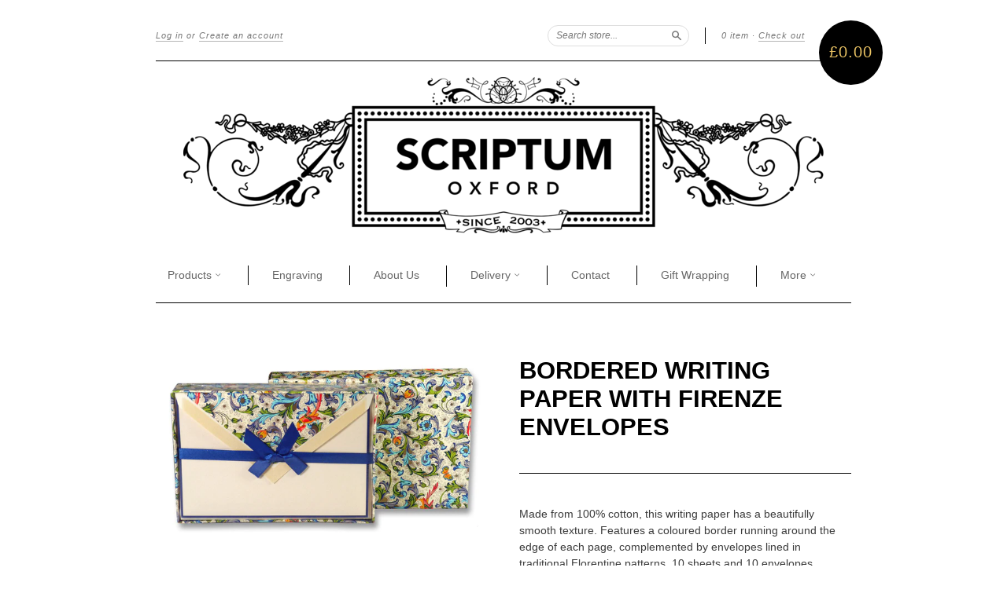

--- FILE ---
content_type: text/html; charset=utf-8
request_url: https://www.scriptum.co.uk/products/bordered-writing-paper-with-firenze-envelopes
body_size: 25476
content:
<!doctype html>
<!--[if lt IE 7]> <html class="no-touch no-js lt-ie9 lt-ie8 lt-ie7" lang="en"> <![endif]-->
<!--[if IE 7]> <html class="no-touch no-js lt-ie9 lt-ie8" lang="en"> <![endif]-->
<!--[if IE 8]> <html class="no-touch no-js lt-ie9" lang="en"> <![endif]-->
<!--[if IE 9]> <html class="ie9 no-touch no-js"> <![endif]-->
<!--[if (gt IE 9)|!(IE)]><!--> <html class="no-touch no-js"> <!--<![endif]-->

<head>
	<script id="pandectes-rules">   /* PANDECTES-GDPR: DO NOT MODIFY AUTO GENERATED CODE OF THIS SCRIPT */      window.PandectesSettings = {"store":{"plan":"basic","theme":"New Standard","primaryLocale":"en","adminMode":false},"tsPublished":1682947595,"declaration":{"showPurpose":false,"showProvider":false,"showDateGenerated":true},"language":{"languageMode":"Single","fallbackLanguage":"en","languageDetection":"browser","languagesSupported":[]},"texts":{"managed":{"headerText":{"en":"We respect your privacy"},"consentText":{"en":"This website uses cookies to ensure you get the best experience. To review our privacy policy, please click 'learn more'."},"dismissButtonText":{"en":"Ok"},"linkText":{"en":"Learn more"},"imprintText":{"en":"Imprint"},"preferencesButtonText":{"en":"Preferences"},"allowButtonText":{"en":"Accept"},"denyButtonText":{"en":"Decline"},"leaveSiteButtonText":{"en":"Leave this site"},"cookiePolicyText":{"en":"Cookie policy"},"preferencesPopupTitleText":{"en":"Manage consent preferences"},"preferencesPopupIntroText":{"en":"We use cookies to optimize website functionality, analyze the performance, and provide personalized experience to you. Some cookies are essential to make the website operate and function correctly. Those cookies cannot be disabled. In this window you can manage your preference of cookies."},"preferencesPopupCloseButtonText":{"en":"Close"},"preferencesPopupAcceptAllButtonText":{"en":"Accept all"},"preferencesPopupRejectAllButtonText":{"en":"Reject all"},"preferencesPopupSaveButtonText":{"en":"Save preferences"},"accessSectionTitleText":{"en":"Data portability"},"accessSectionParagraphText":{"en":"You have the right to request access to your data at any time."},"rectificationSectionTitleText":{"en":"Data Rectification"},"rectificationSectionParagraphText":{"en":"You have the right to request your data to be updated whenever you think it is appropriate."},"erasureSectionTitleText":{"en":"Right to be forgotten"},"erasureSectionParagraphText":{"en":"You have the right to ask all your data to be erased. After that, you will no longer be able to access your account."}},"categories":{"strictlyNecessaryCookiesTitleText":{"en":"Strictly necessary cookies"},"functionalityCookiesTitleText":{"en":"Functional cookies"},"performanceCookiesTitleText":{"en":"Performance cookies"},"targetingCookiesTitleText":{"en":"Targeting cookies"},"unclassifiedCookiesTitleText":{"en":"Unclassified cookies"},"strictlyNecessaryCookiesDescriptionText":{"en":"These cookies are essential in order to enable you to move around the website and use its features, such as accessing secure areas of the website. The website cannot function properly without these cookies."},"functionalityCookiesDescriptionText":{"en":"These cookies enable the site to provide enhanced functionality and personalisation. They may be set by us or by third party providers whose services we have added to our pages. If you do not allow these cookies then some or all of these services may not function properly."},"performanceCookiesDescriptionText":{"en":"These cookies enable us to monitor and improve the performance of our website. For example, they allow us to count visits, identify traffic sources and see which parts of the site are most popular."},"targetingCookiesDescriptionText":{"en":"These cookies may be set through our site by our advertising partners. They may be used by those companies to build a profile of your interests and show you relevant adverts on other sites.    They do not store directly personal information, but are based on uniquely identifying your browser and internet device. If you do not allow these cookies, you will experience less targeted advertising."},"unclassifiedCookiesDescriptionText":{"en":"Unclassified cookies are cookies that we are in the process of classifying, together with the providers of individual cookies."}},"auto":{"declName":{"en":"Name"},"declPath":{"en":"Path"},"declType":{"en":"Type"},"declDomain":{"en":"Domain"},"declPurpose":{"en":"Purpose"},"declProvider":{"en":"Provider"},"declRetention":{"en":"Retention"},"declFirstParty":{"en":"First-party"},"declThirdParty":{"en":"Third-party"},"cookiesDetailsText":{"en":"Cookies details"},"preferencesPopupAlwaysAllowedText":{"en":"Always allowed"},"submitButton":{"en":"Submit"},"submittingButton":{"en":"Submitting..."},"cancelButton":{"en":"Cancel"},"guestsSupportInfoText":{"en":"Please login with your customer account to further proceed."},"guestsSupportEmailPlaceholder":{"en":"E-mail address"},"guestsSupportEmailValidationError":{"en":"Email is not valid"},"guestsSupportEmailSuccessTitle":{"en":"Thank you for your request"},"guestsSupportEmailFailureTitle":{"en":"A problem occurred"},"guestsSupportEmailSuccessMessage":{"en":"If you are registered as a customer of this store, you will soon receive an email with instructions on how to proceed."},"guestsSupportEmailFailureMessage":{"en":"Your request was not submitted. Please try again and if problem persists, contact store owner for assistance."},"confirmationSuccessTitle":{"en":"Your request is verified"},"confirmationFailureTitle":{"en":"A problem occurred"},"confirmationSuccessMessage":{"en":"We will soon get back to you as to your request."},"confirmationFailureMessage":{"en":"Your request was not verified. Please try again and if problem persists, contact store owner for assistance"},"consentSectionTitleText":{"en":"Your cookie consent"},"consentSectionNoConsentText":{"en":"You have not consented to the cookies policy of this website."},"consentSectionConsentedText":{"en":"You consented to the cookies policy of this website on"},"consentStatus":{"en":"Consent preference"},"consentDate":{"en":"Consent date"},"consentId":{"en":"Consent ID"},"consentSectionChangeConsentActionText":{"en":"Change consent preference"},"accessSectionGDPRRequestsActionText":{"en":"Data subject requests"},"accessSectionAccountInfoActionText":{"en":"Personal data"},"accessSectionOrdersRecordsActionText":{"en":"Orders"},"accessSectionDownloadReportActionText":{"en":"Request export"},"rectificationCommentPlaceholder":{"en":"Describe what you want to be updated"},"rectificationCommentValidationError":{"en":"Comment is required"},"rectificationSectionEditAccountActionText":{"en":"Request an update"},"erasureSectionRequestDeletionActionText":{"en":"Request personal data deletion"}}},"library":{"previewMode":false,"fadeInTimeout":0,"defaultBlocked":7,"showLink":true,"showImprintLink":false,"enabled":true,"cookie":{"name":"_pandectes_gdpr","expiryDays":365,"secure":true},"dismissOnScroll":false,"dismissOnWindowClick":false,"dismissOnTimeout":false,"palette":{"popup":{"background":"#FFFFFF","backgroundForCalculations":{"a":1,"b":255,"g":255,"r":255},"text":"#000000"},"button":{"background":"transparent","backgroundForCalculations":{"a":1,"b":255,"g":255,"r":255},"text":"#000000","textForCalculation":{"a":1,"b":0,"g":0,"r":0},"border":"#000000"}},"content":{"href":"https://www.scriptum.co.uk/pages/privacy-policy","imprintHref":"/","close":"&#10005;","target":"_blank","logo":"<img class=\"cc-banner-logo\" height=\"40\" width=\"40\" src=\"https://cdn.shopify.com/s/files/1/0132/9352/t/4/assets/pandectes-logo.png?v=1682947093\" alt=\"Scriptum Fine Stationery Oxford\" />"},"window":"<div role=\"dialog\" aria-live=\"polite\" aria-label=\"cookieconsent\" aria-describedby=\"cookieconsent:desc\" id=\"pandectes-banner\" class=\"cc-window-wrapper cc-top-wrapper\"><div class=\"pd-cookie-banner-window cc-window {{classes}}\"><!--googleoff: all-->{{children}}<!--googleon: all--></div></div>","compliance":{"opt-both":"<div class=\"cc-compliance cc-highlight\">{{deny}}{{allow}}</div>"},"type":"opt-both","layouts":{"basic":"{{logo}}{{messagelink}}{{compliance}}"},"position":"top","theme":"wired","revokable":true,"animateRevokable":false,"revokableReset":false,"revokableLogoUrl":"https://cdn.shopify.com/s/files/1/0132/9352/t/4/assets/pandectes-reopen-logo.png?v=1682947107","revokablePlacement":"bottom-left","revokableMarginHorizontal":15,"revokableMarginVertical":15,"static":false,"autoAttach":true,"hasTransition":true,"blacklistPage":[""]},"geolocation":{"brOnly":false,"caOnly":false,"euOnly":false,"jpOnly":false,"thOnly":false,"canadaOnly":false,"globalVisibility":true},"dsr":{"guestsSupport":false,"accessSectionDownloadReportAuto":false},"banner":{"resetTs":1682946590,"extraCss":"        .cc-banner-logo {max-width: 24em!important;}    @media(min-width: 768px) {.cc-window.cc-floating{max-width: 24em!important;width: 24em!important;}}    .cc-message, .cc-header, .cc-logo {text-align: left}    .cc-window-wrapper{z-index: 2147483647;}    .cc-window{z-index: 2147483647;font-family: inherit;}    .cc-header{font-family: inherit;}    .pd-cp-ui{font-family: inherit; background-color: #FFFFFF;color:#000000;}    .pd-cp-btn{}    input + .pd-cp-preferences-slider{background-color: rgba(0, 0, 0, 0.3)}    .pd-cp-scrolling-section::-webkit-scrollbar{background-color: rgba(0, 0, 0, 0.3)}    input:checked + .pd-cp-preferences-slider{background-color: rgba(0, 0, 0, 1)}    .pd-cp-scrolling-section::-webkit-scrollbar-thumb {background-color: rgba(0, 0, 0, 1)}    .pd-cp-ui-close{color:#000000;}    .pd-cp-preferences-slider:before{background-color: #FFFFFF}    .pd-cp-title:before {border-color: #000000!important}    .pd-cp-preferences-slider{background-color:#000000}    .pd-cp-toggle{color:#000000!important}    @media(max-width:699px) {.pd-cp-ui-close-top svg {fill: #000000}}    .pd-cp-toggle:hover,.pd-cp-toggle:visited,.pd-cp-toggle:active{color:#000000!important}    .pd-cookie-banner-window {box-shadow: 0 0 18px rgb(0 0 0 / 20%);}  ","customJavascript":null,"showPoweredBy":false,"isActive":true,"implicitSavePreferences":false,"cookieIcon":false,"blockBots":false,"showCookiesDetails":true,"cookiesBlockedByDefault":"7","hasTransition":true,"blockingPage":false,"showOnlyLandingPage":false,"leaveSiteUrl":"https://www.google.com","linkRespectStoreLang":false},"cookies":{"0":[{"name":"localization","domain":"www.scriptum.co.uk","path":"/","provider":"Shopify","firstParty":true,"retention":"1 year(s)","purpose":{"en":"Shopify store localization"}},{"name":"cart_currency","domain":"www.scriptum.co.uk","path":"/","provider":"Shopify","firstParty":true,"retention":"14 day(s)","purpose":{"en":"Used in connection with shopping cart."}},{"name":"shopify_pay_redirect","domain":"www.scriptum.co.uk","path":"/","provider":"Shopify","firstParty":true,"retention":"60 minute(s)","purpose":{"en":"Used in connection with checkout."}},{"name":"keep_alive","domain":"www.scriptum.co.uk","path":"/","provider":"Shopify","firstParty":true,"retention":"30 minute(s)","purpose":{"en":"Used in connection with buyer localization."}},{"name":"cart_ts","domain":"www.scriptum.co.uk","path":"/","provider":"Shopify","firstParty":true,"retention":"14 day(s)","purpose":{"en":"Used in connection with checkout."}},{"name":"cart","domain":"www.scriptum.co.uk","path":"/","provider":"Shopify","firstParty":true,"retention":"14 day(s)","purpose":{"en":"Used in connection with shopping cart."}},{"name":"cart_sig","domain":"www.scriptum.co.uk","path":"/","provider":"Shopify","firstParty":true,"retention":"14 day(s)","purpose":{"en":"Used in connection with checkout."}},{"name":"cart_ver","domain":"www.scriptum.co.uk","path":"/","provider":"Shopify","firstParty":true,"retention":"14 day(s)","purpose":{"en":"Used in connection with shopping cart."}},{"name":"_secure_session_id","domain":"www.scriptum.co.uk","path":"/","provider":"Shopify","firstParty":true,"retention":"24 hour(s)","purpose":{"en":"Used in connection with navigation through a storefront."}},{"name":"_cmp_a","domain":".scriptum.co.uk","path":"/","provider":"Shopify","firstParty":true,"retention":"24 hour(s)","purpose":{"en":"Used for managing customer privacy settings."}},{"name":"secure_customer_sig","domain":"www.scriptum.co.uk","path":"/","provider":"Shopify","firstParty":true,"retention":"1 year(s)","purpose":{"en":"Used in connection with customer login."}}],"1":[{"name":"rmc_logged_in_at","domain":"www.scriptum.co.uk","path":"/","provider":"Marsello","firstParty":true,"retention":"Session","purpose":{"en":"Used by Abandoned Cart Recovery app."}},{"name":"fsb_previous_pathname","domain":"www.scriptum.co.uk","path":"/","provider":"Hextom","firstParty":true,"retention":"Session","purpose":{"en":"Used by Hextom apps"}}],"2":[{"name":"_shopify_y","domain":".scriptum.co.uk","path":"/","provider":"Shopify","firstParty":true,"retention":"1 year(s)","purpose":{"en":"Shopify analytics."}},{"name":"_s","domain":".scriptum.co.uk","path":"/","provider":"Shopify","firstParty":true,"retention":"30 minute(s)","purpose":{"en":"Shopify analytics."}},{"name":"_y","domain":".scriptum.co.uk","path":"/","provider":"Shopify","firstParty":true,"retention":"1 year(s)","purpose":{"en":"Shopify analytics."}},{"name":"_shopify_s","domain":".scriptum.co.uk","path":"/","provider":"Shopify","firstParty":true,"retention":"30 minute(s)","purpose":{"en":"Shopify analytics."}},{"name":"_shopify_sa_t","domain":".scriptum.co.uk","path":"/","provider":"Shopify","firstParty":true,"retention":"30 minute(s)","purpose":{"en":"Shopify analytics relating to marketing & referrals."}},{"name":"_landing_page","domain":".scriptum.co.uk","path":"/","provider":"Shopify","firstParty":true,"retention":"14 day(s)","purpose":{"en":"Tracks landing pages."}},{"name":"_shopify_sa_p","domain":".scriptum.co.uk","path":"/","provider":"Shopify","firstParty":true,"retention":"30 minute(s)","purpose":{"en":"Shopify analytics relating to marketing & referrals."}},{"name":"_gid","domain":".scriptum.co.uk","path":"/","provider":"Google","firstParty":true,"retention":"24 hour(s)","purpose":{"en":"Cookie is placed by Google Analytics to count and track pageviews."}},{"name":"_ga","domain":".scriptum.co.uk","path":"/","provider":"Google","firstParty":true,"retention":"1 year(s)","purpose":{"en":"Cookie is set by Google Analytics with unknown functionality"}},{"name":"_gat","domain":".scriptum.co.uk","path":"/","provider":"Google","firstParty":true,"retention":"54 second(s)","purpose":{"en":"Cookie is placed by Google Analytics to filter requests from bots."}},{"name":"_orig_referrer","domain":".scriptum.co.uk","path":"/","provider":"Shopify","firstParty":true,"retention":"14 day(s)","purpose":{"en":"Tracks landing pages."}}],"4":[{"name":"_fbp","domain":".scriptum.co.uk","path":"/","provider":"Facebook","firstParty":true,"retention":"90 day(s)","purpose":{"en":"Cookie is placed by Facebook to track visits across websites."}}],"8":[{"name":"rmc_uid","domain":"www.scriptum.co.uk","path":"/","provider":"Unknown","firstParty":true,"retention":"Session","purpose":{"en":""}},{"name":"rmc_carttoken","domain":"www.scriptum.co.uk","path":"/","provider":"Unknown","firstParty":true,"retention":"Session","purpose":{"en":""}}]},"blocker":{"isActive":false,"googleConsentMode":{"id":"","analyticsId":"","isActive":false,"adStorageCategory":4,"analyticsStorageCategory":2,"personalizationStorageCategory":1,"functionalityStorageCategory":1,"customEvent":true,"securityStorageCategory":0,"redactData":true,"urlPassthrough":false},"facebookPixel":{"id":"","isActive":false,"ldu":false},"rakuten":{"isActive":false,"cmp":false,"ccpa":false},"gpcIsActive":false,"defaultBlocked":7,"patterns":{"whiteList":[],"blackList":{"1":[],"2":[],"4":[],"8":[]},"iframesWhiteList":[],"iframesBlackList":{"1":[],"2":[],"4":[],"8":[]},"beaconsWhiteList":[],"beaconsBlackList":{"1":[],"2":[],"4":[],"8":[]}}}}      !function(){"use strict";window.PandectesRules=window.PandectesRules||{},window.PandectesRules.manualBlacklist={1:[],2:[],4:[]},window.PandectesRules.blacklistedIFrames={1:[],2:[],4:[]},window.PandectesRules.blacklistedCss={1:[],2:[],4:[]},window.PandectesRules.blacklistedBeacons={1:[],2:[],4:[]};var e="javascript/blocked",t="_pandectes_gdpr";function r(e){return new RegExp(e.replace(/[/\\.+?$()]/g,"\\$&").replace("*","(.*)"))}var n=function(e){try{return JSON.parse(e)}catch(e){return!1}},a=function(e){var t=arguments.length>1&&void 0!==arguments[1]?arguments[1]:"log",r=new URLSearchParams(window.location.search);r.get("rules_debug")&&console[t]("PandectesRules: ".concat(e))};function s(e,t){var r=Object.keys(e);if(Object.getOwnPropertySymbols){var n=Object.getOwnPropertySymbols(e);t&&(n=n.filter((function(t){return Object.getOwnPropertyDescriptor(e,t).enumerable}))),r.push.apply(r,n)}return r}function i(e){for(var t=1;t<arguments.length;t++){var r=null!=arguments[t]?arguments[t]:{};t%2?s(Object(r),!0).forEach((function(t){o(e,t,r[t])})):Object.getOwnPropertyDescriptors?Object.defineProperties(e,Object.getOwnPropertyDescriptors(r)):s(Object(r)).forEach((function(t){Object.defineProperty(e,t,Object.getOwnPropertyDescriptor(r,t))}))}return e}function o(e,t,r){return t in e?Object.defineProperty(e,t,{value:r,enumerable:!0,configurable:!0,writable:!0}):e[t]=r,e}function c(e,t){return function(e){if(Array.isArray(e))return e}(e)||function(e,t){var r=null==e?null:"undefined"!=typeof Symbol&&e[Symbol.iterator]||e["@@iterator"];if(null==r)return;var n,a,s=[],i=!0,o=!1;try{for(r=r.call(e);!(i=(n=r.next()).done)&&(s.push(n.value),!t||s.length!==t);i=!0);}catch(e){o=!0,a=e}finally{try{i||null==r.return||r.return()}finally{if(o)throw a}}return s}(e,t)||u(e,t)||function(){throw new TypeError("Invalid attempt to destructure non-iterable instance.\nIn order to be iterable, non-array objects must have a [Symbol.iterator]() method.")}()}function l(e){return function(e){if(Array.isArray(e))return d(e)}(e)||function(e){if("undefined"!=typeof Symbol&&null!=e[Symbol.iterator]||null!=e["@@iterator"])return Array.from(e)}(e)||u(e)||function(){throw new TypeError("Invalid attempt to spread non-iterable instance.\nIn order to be iterable, non-array objects must have a [Symbol.iterator]() method.")}()}function u(e,t){if(e){if("string"==typeof e)return d(e,t);var r=Object.prototype.toString.call(e).slice(8,-1);return"Object"===r&&e.constructor&&(r=e.constructor.name),"Map"===r||"Set"===r?Array.from(e):"Arguments"===r||/^(?:Ui|I)nt(?:8|16|32)(?:Clamped)?Array$/.test(r)?d(e,t):void 0}}function d(e,t){(null==t||t>e.length)&&(t=e.length);for(var r=0,n=new Array(t);r<t;r++)n[r]=e[r];return n}var f="Pandectes"===window.navigator.userAgent;a("userAgent -> ".concat(window.navigator.userAgent.substring(0,50)));var p=function(){var e,r=arguments.length>0&&void 0!==arguments[0]?arguments[0]:t,a="; "+document.cookie,s=a.split("; "+r+"=");if(s.length<2)e={};else{var i=s.pop(),o=i.split(";");e=window.atob(o.shift())}var c=n(e);return!1!==c?c:e}(),g=window.PandectesSettings,h=g.banner.isActive,y=g.blocker.defaultBlocked,b=p&&null!==p.preferences&&void 0!==p.preferences?p.preferences:null,v=h?null===b?y:b:0,m={1:0==(1&v),2:0==(2&v),4:0==(4&v)},w=window.PandectesSettings.blocker.patterns,k=w.blackList,L=w.whiteList,P=w.iframesBlackList,C=w.iframesWhiteList,A=w.beaconsBlackList,S=w.beaconsWhiteList,_={blackList:[],whiteList:[],iframesBlackList:{1:[],2:[],4:[],8:[]},iframesWhiteList:[],beaconsBlackList:{1:[],2:[],4:[],8:[]},beaconsWhiteList:[]};[1,2,4].map((function(e){var t;m[e]||((t=_.blackList).push.apply(t,l(k[e].length?k[e].map(r):[])),_.iframesBlackList[e]=P[e].length?P[e].map(r):[],_.beaconsBlackList[e]=A[e].length?A[e].map(r):[])})),_.whiteList=L.length?L.map(r):[],_.iframesWhiteList=C.length?C.map(r):[],_.beaconsWhiteList=S.length?S.map(r):[];var B={scripts:[],iframes:{1:[],2:[],4:[]},beacons:{1:[],2:[],4:[]},css:{1:[],2:[],4:[]}},E=function(t,r){return t&&(!r||r!==e)&&(!_.blackList||_.blackList.some((function(e){return e.test(t)})))&&(!_.whiteList||_.whiteList.every((function(e){return!e.test(t)})))},O=function(e){var t=e.getAttribute("src");return _.blackList&&_.blackList.every((function(e){return!e.test(t)}))||_.whiteList&&_.whiteList.some((function(e){return e.test(t)}))},I=function(e,t){var r=_.iframesBlackList[t],n=_.iframesWhiteList;return e&&(!r||r.some((function(t){return t.test(e)})))&&(!n||n.every((function(t){return!t.test(e)})))},R=function(e,t){var r=_.beaconsBlackList[t],n=_.beaconsWhiteList;return e&&(!r||r.some((function(t){return t.test(e)})))&&(!n||n.every((function(t){return!t.test(e)})))},j=new MutationObserver((function(e){for(var t=0;t<e.length;t++)for(var r=e[t].addedNodes,n=0;n<r.length;n++){var a=r[n],s=a.dataset&&a.dataset.cookiecategory;if(1===a.nodeType&&"LINK"===a.tagName){var i=a.dataset&&a.dataset.href;if(i&&s)switch(s){case"functionality":case"C0001":B.css[1].push(i);break;case"performance":case"C0002":B.css[2].push(i);break;case"targeting":case"C0003":B.css[4].push(i)}}}})),x=new MutationObserver((function(t){for(var r=0;r<t.length;r++)for(var n=t[r].addedNodes,a=function(t){var r=n[t],a=r.src||r.dataset&&r.dataset.src,s=r.dataset&&r.dataset.cookiecategory;if(1===r.nodeType&&"IFRAME"===r.tagName){if(a){var i=!1;I(a,1)||"functionality"===s||"C0001"===s?(i=!0,B.iframes[1].push(a)):I(a,2)||"performance"===s||"C0002"===s?(i=!0,B.iframes[2].push(a)):(I(a,4)||"targeting"===s||"C0003"===s)&&(i=!0,B.iframes[4].push(a)),i&&(r.removeAttribute("src"),r.setAttribute("data-src",a))}}else if(1===r.nodeType&&"IMG"===r.tagName){if(a){var o=!1;R(a,1)?(o=!0,B.beacons[1].push(a)):R(a,2)?(o=!0,B.beacons[2].push(a)):R(a,4)&&(o=!0,B.beacons[4].push(a)),o&&(r.removeAttribute("src"),r.setAttribute("data-src",a))}}else if(1===r.nodeType&&"LINK"===r.tagName){var c=r.dataset&&r.dataset.href;if(c&&s)switch(s){case"functionality":case"C0001":B.css[1].push(c);break;case"performance":case"C0002":B.css[2].push(c);break;case"targeting":case"C0003":B.css[4].push(c)}}else if(1===r.nodeType&&"SCRIPT"===r.tagName){var l=r.type,u=!1;if(E(a,l))u=!0;else if(a&&s)switch(s){case"functionality":case"C0001":u=!0,window.PandectesRules.manualBlacklist[1].push(a);break;case"performance":case"C0002":u=!0,window.PandectesRules.manualBlacklist[2].push(a);break;case"targeting":case"C0003":u=!0,window.PandectesRules.manualBlacklist[4].push(a)}if(u){B.scripts.push([r,l]),r.type=e;r.addEventListener("beforescriptexecute",(function t(n){r.getAttribute("type")===e&&n.preventDefault(),r.removeEventListener("beforescriptexecute",t)})),r.parentElement&&r.parentElement.removeChild(r)}}},s=0;s<n.length;s++)a(s)})),T=document.createElement,N={src:Object.getOwnPropertyDescriptor(HTMLScriptElement.prototype,"src"),type:Object.getOwnPropertyDescriptor(HTMLScriptElement.prototype,"type")};window.PandectesRules.unblockCss=function(e){var t=B.css[e]||[];t.length&&a("Unblocking CSS for ".concat(e)),t.forEach((function(e){var t=document.querySelector('link[data-href^="'.concat(e,'"]'));t.removeAttribute("data-href"),t.href=e})),B.css[e]=[]},window.PandectesRules.unblockIFrames=function(e){var t=B.iframes[e]||[];t.length&&a("Unblocking IFrames for ".concat(e)),_.iframesBlackList[e]=[],t.forEach((function(e){var t=document.querySelector('iframe[data-src^="'.concat(e,'"]'));t.removeAttribute("data-src"),t.src=e})),B.iframes[e]=[]},window.PandectesRules.unblockBeacons=function(e){var t=B.beacons[e]||[];t.length&&a("Unblocking Beacons for ".concat(e)),_.beaconsBlackList[e]=[],t.forEach((function(e){var t=document.querySelector('img[data-src^="'.concat(e,'"]'));t.removeAttribute("data-src"),t.src=e})),B.beacons[e]=[]},window.PandectesRules.unblock=function(t){t.length<1?(_.blackList=[],_.whiteList=[],_.iframesBlackList=[],_.iframesWhiteList=[]):(_.blackList&&(_.blackList=_.blackList.filter((function(e){return t.every((function(t){return"string"==typeof t?!e.test(t):t instanceof RegExp?e.toString()!==t.toString():void 0}))}))),_.whiteList&&(_.whiteList=[].concat(l(_.whiteList),l(t.map((function(e){if("string"==typeof e){var t=".*"+r(e)+".*";if(_.whiteList.every((function(e){return e.toString()!==t.toString()})))return new RegExp(t)}else if(e instanceof RegExp&&_.whiteList.every((function(t){return t.toString()!==e.toString()})))return e;return null})).filter(Boolean)))));for(var n=document.querySelectorAll('script[type="'.concat(e,'"]')),s=0;s<n.length;s++){var i=n[s];O(i)&&(B.scripts.push([i,"application/javascript"]),i.parentElement.removeChild(i))}var o=0;l(B.scripts).forEach((function(e,t){var r=c(e,2),n=r[0],a=r[1];if(O(n)){for(var s=document.createElement("script"),i=0;i<n.attributes.length;i++){var l=n.attributes[i];"src"!==l.name&&"type"!==l.name&&s.setAttribute(l.name,n.attributes[i].value)}s.setAttribute("src",n.src),s.setAttribute("type",a||"application/javascript"),document.head.appendChild(s),B.scripts.splice(t-o,1),o++}})),0==_.blackList.length&&0===_.iframesBlackList[1].length&&0===_.iframesBlackList[2].length&&0===_.iframesBlackList[4].length&&0===_.beaconsBlackList[1].length&&0===_.beaconsBlackList[2].length&&0===_.beaconsBlackList[4].length&&(a("Disconnecting observers"),x.disconnect(),j.disconnect())};var D=window.PandectesSettings.blocker,M=setInterval((function(){window.Shopify&&(clearInterval(M),window.Shopify.loadFeatures&&window.Shopify.loadFeatures([{name:"consent-tracking-api",version:"0.1"}],(function(e){if(e)a("CustomerPrivacy API -> failed to load","warning");else if(a("CustomerPrivacy API -> loaded successfully"),(f||(0==(2&v)||0==(4&v)))&&window.Shopify.customerPrivacy.setTrackingConsent(!0,(function(e){e&&e.error?a("CustomerPrivacy API -> failed to allow tracking","error"):a("CustomerPrivacy API (Rules) -> tracking allowed")})),D.gpcIsActive&&"CCPA"===window.Shopify.customerPrivacy.getRegulation()){var t=navigator.globalPrivacyControl;void 0!==t?window.Shopify.customerPrivacy.setCCPAConsent(!t,(function(e){e&&e.error?a("CustomerPrivacy API -> failed to set CCPA consent","error"):a("CustomerPrivacy API (Rules) -> CCPA data sell "+(t?"disallowed":"allowed"))})):a("navigator.globalPrivacyControl is not set")}})))}),10),W=window.PandectesSettings,z=W.banner.isActive,F=W.blocker.googleConsentMode,U=F.isActive,q=F.customEvent,H=F.redactData,$=F.urlPassthrough,G=F.adStorageCategory,K=F.analyticsStorageCategory,J=F.functionalityStorageCategory,Y=F.personalizationStorageCategory,Q=F.securityStorageCategory;function V(){window.dataLayer.push(arguments)}window.dataLayer=window.dataLayer||[];var X,Z,ee={hasInitialized:!1,ads_data_redaction:!1,url_passthrough:!1,storage:{ad_storage:"granted",analytics_storage:"granted",functionality_storage:"granted",personalization_storage:"granted",security_storage:"granted",wait_for_update:500}};if(z&&U){var te=0==(v&G)?"granted":"denied",re=0==(v&K)?"granted":"denied",ne=0==(v&J)?"granted":"denied",ae=0==(v&Y)?"granted":"denied",se=0==(v&Q)?"granted":"denied";ee.hasInitialized=!0,ee.ads_data_redaction="denied"===te&&H,ee.url_passthrough=$,ee.storage.ad_storage=te,ee.storage.analytics_storage=re,ee.storage.functionality_storage=ne,ee.storage.personalization_storage=ae,ee.storage.security_storage=se,ee.ads_data_redaction&&V("set","ads_data_redaction",ee.ads_data_redaction),ee.url_passthrough&&V("set","url_passthrough",ee.url_passthrough),V("consent","default",ee.storage),q&&(Z=7===(X=v)?"deny":0===X?"allow":"mixed",window.dataLayer.push({event:"Pandectes_Consent_Update",pandectes_status:Z,pandectes_categories:{C0000:"allow",C0001:m[1]?"allow":"deny",C0002:m[2]?"allow":"deny",C0003:m[4]?"allow":"deny"}})),a("Google consent mode initialized")}window.PandectesRules.gcm=ee;var ie=window.PandectesSettings,oe=ie.banner.isActive,ce=ie.blocker.isActive;a("Blocker -> "+(ce?"Active":"Inactive")),a("Banner -> "+(oe?"Active":"Inactive")),a("ActualPrefs -> "+v);var le=null===b&&/\/checkouts\//.test(window.location.pathname);0!==v&&!1===f&&ce&&!le?(a("Blocker will execute"),document.createElement=function(){for(var t=arguments.length,r=new Array(t),n=0;n<t;n++)r[n]=arguments[n];if("script"!==r[0].toLowerCase())return T.bind?T.bind(document).apply(void 0,r):T;var a=T.bind(document).apply(void 0,r);try{Object.defineProperties(a,{src:i(i({},N.src),{},{set:function(t){E(t,a.type)&&N.type.set.call(this,e),N.src.set.call(this,t)}}),type:i(i({},N.type),{},{get:function(){var t=N.type.get.call(this);return t===e||E(this.src,t)?null:t},set:function(t){var r=E(a.src,a.type)?e:t;N.type.set.call(this,r)}})}),a.setAttribute=function(t,r){if("type"===t){var n=E(a.src,a.type)?e:r;N.type.set.call(a,n)}else"src"===t?(E(r,a.type)&&N.type.set.call(a,e),N.src.set.call(a,r)):HTMLScriptElement.prototype.setAttribute.call(a,t,r)}}catch(e){console.warn("Yett: unable to prevent script execution for script src ",a.src,".\n",'A likely cause would be because you are using a third-party browser extension that monkey patches the "document.createElement" function.')}return a},x.observe(document.documentElement,{childList:!0,subtree:!0}),j.observe(document.documentElement,{childList:!0,subtree:!0})):a("Blocker will not execute")}();
</script>
  <meta charset="UTF-8">
  <meta http-equiv='X-UA-Compatible' content='IE=edge,chrome=1'>
  <link rel="shortcut icon" type="image/png" href="//www.scriptum.co.uk/cdn/shop/t/4/assets/favicon.ico?v=12181699178293231601713043510">
<link rel="apple-touch-icon" sizes="57x57" href="//www.scriptum.co.uk/cdn/shop/t/4/assets/apple-touch-icon-57x57.png?v=149172604654129778671425391139">
<link rel="apple-touch-icon" sizes="60x60" href="//www.scriptum.co.uk/cdn/shop/t/4/assets/apple-touch-icon-60x60.png?v=93827938635027631661425391189">
<link rel="apple-touch-icon" sizes="72x72" href="//www.scriptum.co.uk/cdn/shop/t/4/assets/apple-touch-icon-72x72.png?v=177732468355092415321425391202">
<link rel="apple-touch-icon" sizes="76x76" href="//www.scriptum.co.uk/cdn/shop/t/4/assets/apple-touch-icon-76x76.png?v=111812918491932058531425391222">
<link rel="apple-touch-icon" sizes="114x114" href="//www.scriptum.co.uk/cdn/shop/t/4/assets/apple-touch-icon-114x114.png?v=155954244149735889461425391236">
<link rel="apple-touch-icon" sizes="120x120" href="//www.scriptum.co.uk/cdn/shop/t/4/assets/apple-touch-icon-120x120.png?v=46236323509416046481425391254">
<link rel="apple-touch-icon" sizes="144x144" href="//www.scriptum.co.uk/cdn/shop/t/4/assets/apple-touch-icon-144x144.png?v=98976581113368464911425391301">
<link rel="apple-touch-icon" sizes="152x152" href="//www.scriptum.co.uk/cdn/shop/t/4/assets/apple-touch-icon-152x152.png?v=67065145085236985511425391316">
<link rel="apple-touch-icon" sizes="180x180" href="//www.scriptum.co.uk/cdn/shop/t/4/assets/apple-touch-icon-180x180.png?v=117593543805071915111425391334">
<link rel="icon" type="image/png" href="//www.scriptum.co.uk/cdn/shop/t/4/assets/favicon-32x32.png?v=30520849409930159021425391417" sizes="32x32">
<link rel="icon" type="image/png" href="//www.scriptum.co.uk/cdn/shop/t/4/assets/favicon-96x96.png?v=160453355997701994461425391430" sizes="96x96">
<link rel="icon" type="image/png" href="//www.scriptum.co.uk/cdn/shop/t/4/assets/favicon-16x16.png?v=70184408621329127761425391392" sizes="16x16">
<link rel="icon" type="image/png" href="//www.scriptum.co.uk/cdn/shop/t/4/assets/android-chrome-192x192.png?v=163474631011661517181425391090" sizes="192x192" density="4">
<link rel="icon" type="image/png" href="//www.scriptum.co.uk/cdn/shop/t/4/assets/android-chrome-144x144.png?v=98976581113368464911425391077" sizes="144x144" density="3">
<link rel="icon" type="image/png" href="//www.scriptum.co.uk/cdn/shop/t/4/assets/android-chrome-96x96.png?v=160453355997701994461425391062" sizes="96x96" density="2">
<link rel="icon" type="image/png" href="//www.scriptum.co.uk/cdn/shop/t/4/assets/android-chrome-72x72.png?v=177732468355092415321425391047" sizes="72x72" density="1.5">
<link rel="icon" type="image/png" href="//www.scriptum.co.uk/cdn/shop/t/4/assets/android-chrome-48x48.png?v=170001806630473392941425391037" sizes="48x48" density="1">
<link rel="icon" type="image/png" href="//www.scriptum.co.uk/cdn/shop/t/4/assets/android-chrome-36x36.png?v=45339030214241720841425390932" sizes="36x36" density="0.75">
<link rel="manifest" href="//www.scriptum.co.uk/cdn/shop/t/4/assets/manifest.json?v=58481386003378485271425391681">
<meta name="msapplication-config" content="//www.scriptum.co.uk/cdn/shop/t/4/assets/browserconfig.xml?v=13437837176069490691425392696" />
<meta name="msapplication-TileColor" content="#00a300">
<meta name="msapplication-TileImage" content="//www.scriptum.co.uk/cdn/shop/t/4/assets/mstile-144x144.png?v=130406464603042929991425391494">
<meta name="theme-color" content="#002423">

  <title>
    Bordered Writing Paper with Firenze Envelopes | Scriptum Fine Stationery &ndash; Scriptum Fine Stationery Oxford
  </title>

  
  <meta name="description" content="Made from 100% cotton, this writing paper has a beautifully smooth texture. Features a coloured border running around the edge of each page, complemented by envelopes lined in traditional Florentine patterns. 10 sheets and 10 envelopes. Matching folded cards also available. Sheet: 21.5 x 16 cm, 120 gsm Folded card: 10.">
  

  <link rel="canonical" href="https://www.scriptum.co.uk/products/bordered-writing-paper-with-firenze-envelopes">
  <meta name="viewport" content="width=device-width,initial-scale=1">

  

  <meta property="og:type" content="product">
  <meta property="og:title" content="Bordered Writing Paper with Firenze Envelopes">
  
  <meta property="og:image" content="http://www.scriptum.co.uk/cdn/shop/products/ROSSI_BSC_049_Bordered_Writing_Paper_with_Firenze_envelopes_grande.jpg?v=1571438522">
  <meta property="og:image:secure_url" content="https://www.scriptum.co.uk/cdn/shop/products/ROSSI_BSC_049_Bordered_Writing_Paper_with_Firenze_envelopes_grande.jpg?v=1571438522">
  
  <meta property="og:image" content="http://www.scriptum.co.uk/cdn/shop/products/ROSSI_BSC_046_Bordered_Writing_Paper_with_Firenze_envelopes_grande.jpg?v=1571438522">
  <meta property="og:image:secure_url" content="https://www.scriptum.co.uk/cdn/shop/products/ROSSI_BSC_046_Bordered_Writing_Paper_with_Firenze_envelopes_grande.jpg?v=1571438522">
  
  <meta property="og:image" content="http://www.scriptum.co.uk/cdn/shop/products/ROSSI_BSC_050_Bordered_Writing_Paper_with_Firenze_envelopes_grande.jpg?v=1571438522">
  <meta property="og:image:secure_url" content="https://www.scriptum.co.uk/cdn/shop/products/ROSSI_BSC_050_Bordered_Writing_Paper_with_Firenze_envelopes_grande.jpg?v=1571438522">
  
  <meta property="og:price:amount" content="22.00">
  <meta property="og:price:currency" content="GBP">


  <meta property="og:description" content="Made from 100% cotton, this writing paper has a beautifully smooth texture. Features a coloured border running around the edge of each page, complemented by envelopes lined in traditional Florentine patterns. 10 sheets and 10 envelopes. Matching folded cards also available. Sheet: 21.5 x 16 cm, 120 gsm Folded card: 10.">

  <meta property="og:url" content="https://www.scriptum.co.uk/products/bordered-writing-paper-with-firenze-envelopes">
  <meta property="og:site_name" content="Scriptum Fine Stationery Oxford">

  


  <meta name="twitter:card" content="product">
  <meta name="twitter:title" content="Bordered Writing Paper with Firenze Envelopes">
  <meta name="twitter:description" content="Made from 100% cotton, this writing paper has a beautifully smooth texture. Features a coloured border running around the edge of each page, complemented by envelopes lined in traditional...">
  <meta name="twitter:image" content="http://www.scriptum.co.uk/cdn/shop/products/ROSSI_BSC_049_Bordered_Writing_Paper_with_Firenze_envelopes_large.jpg?v=1571438522">
  <meta name="twitter:label1" content="PRICE">
  <meta name="twitter:data1" content="From &pound;22.00 GBP">
  <meta name="twitter:label2" content="VENDOR">
  <meta name="twitter:data2" content="Rossi">




  <link href="//www.scriptum.co.uk/cdn/shop/t/4/assets/style.scss.css?v=93606047582036175491701959623" rel="stylesheet" type="text/css" media="all" />

  <script>window.performance && window.performance.mark && window.performance.mark('shopify.content_for_header.start');</script><meta id="shopify-digital-wallet" name="shopify-digital-wallet" content="/1329352/digital_wallets/dialog">
<meta name="shopify-checkout-api-token" content="50b036743b3f5537039dee2efce96d4b">
<meta id="in-context-paypal-metadata" data-shop-id="1329352" data-venmo-supported="false" data-environment="production" data-locale="en_US" data-paypal-v4="true" data-currency="GBP">
<link rel="alternate" type="application/json+oembed" href="https://www.scriptum.co.uk/products/bordered-writing-paper-with-firenze-envelopes.oembed">
<script async="async" src="/checkouts/internal/preloads.js?locale=en-GB"></script>
<link rel="preconnect" href="https://shop.app" crossorigin="anonymous">
<script async="async" src="https://shop.app/checkouts/internal/preloads.js?locale=en-GB&shop_id=1329352" crossorigin="anonymous"></script>
<script id="apple-pay-shop-capabilities" type="application/json">{"shopId":1329352,"countryCode":"GB","currencyCode":"GBP","merchantCapabilities":["supports3DS"],"merchantId":"gid:\/\/shopify\/Shop\/1329352","merchantName":"Scriptum Fine Stationery Oxford","requiredBillingContactFields":["postalAddress","email","phone"],"requiredShippingContactFields":["postalAddress","email","phone"],"shippingType":"shipping","supportedNetworks":["visa","maestro","masterCard","amex","discover","elo"],"total":{"type":"pending","label":"Scriptum Fine Stationery Oxford","amount":"1.00"},"shopifyPaymentsEnabled":true,"supportsSubscriptions":true}</script>
<script id="shopify-features" type="application/json">{"accessToken":"50b036743b3f5537039dee2efce96d4b","betas":["rich-media-storefront-analytics"],"domain":"www.scriptum.co.uk","predictiveSearch":true,"shopId":1329352,"locale":"en"}</script>
<script>var Shopify = Shopify || {};
Shopify.shop = "scriptum.myshopify.com";
Shopify.locale = "en";
Shopify.currency = {"active":"GBP","rate":"1.0"};
Shopify.country = "GB";
Shopify.theme = {"name":"New Standard","id":9441605,"schema_name":null,"schema_version":null,"theme_store_id":429,"role":"main"};
Shopify.theme.handle = "null";
Shopify.theme.style = {"id":null,"handle":null};
Shopify.cdnHost = "www.scriptum.co.uk/cdn";
Shopify.routes = Shopify.routes || {};
Shopify.routes.root = "/";</script>
<script type="module">!function(o){(o.Shopify=o.Shopify||{}).modules=!0}(window);</script>
<script>!function(o){function n(){var o=[];function n(){o.push(Array.prototype.slice.apply(arguments))}return n.q=o,n}var t=o.Shopify=o.Shopify||{};t.loadFeatures=n(),t.autoloadFeatures=n()}(window);</script>
<script>
  window.ShopifyPay = window.ShopifyPay || {};
  window.ShopifyPay.apiHost = "shop.app\/pay";
  window.ShopifyPay.redirectState = null;
</script>
<script id="shop-js-analytics" type="application/json">{"pageType":"product"}</script>
<script defer="defer" async type="module" src="//www.scriptum.co.uk/cdn/shopifycloud/shop-js/modules/v2/client.init-shop-cart-sync_C5BV16lS.en.esm.js"></script>
<script defer="defer" async type="module" src="//www.scriptum.co.uk/cdn/shopifycloud/shop-js/modules/v2/chunk.common_CygWptCX.esm.js"></script>
<script type="module">
  await import("//www.scriptum.co.uk/cdn/shopifycloud/shop-js/modules/v2/client.init-shop-cart-sync_C5BV16lS.en.esm.js");
await import("//www.scriptum.co.uk/cdn/shopifycloud/shop-js/modules/v2/chunk.common_CygWptCX.esm.js");

  window.Shopify.SignInWithShop?.initShopCartSync?.({"fedCMEnabled":true,"windoidEnabled":true});

</script>
<script>
  window.Shopify = window.Shopify || {};
  if (!window.Shopify.featureAssets) window.Shopify.featureAssets = {};
  window.Shopify.featureAssets['shop-js'] = {"shop-cart-sync":["modules/v2/client.shop-cart-sync_ZFArdW7E.en.esm.js","modules/v2/chunk.common_CygWptCX.esm.js"],"init-fed-cm":["modules/v2/client.init-fed-cm_CmiC4vf6.en.esm.js","modules/v2/chunk.common_CygWptCX.esm.js"],"shop-button":["modules/v2/client.shop-button_tlx5R9nI.en.esm.js","modules/v2/chunk.common_CygWptCX.esm.js"],"shop-cash-offers":["modules/v2/client.shop-cash-offers_DOA2yAJr.en.esm.js","modules/v2/chunk.common_CygWptCX.esm.js","modules/v2/chunk.modal_D71HUcav.esm.js"],"init-windoid":["modules/v2/client.init-windoid_sURxWdc1.en.esm.js","modules/v2/chunk.common_CygWptCX.esm.js"],"shop-toast-manager":["modules/v2/client.shop-toast-manager_ClPi3nE9.en.esm.js","modules/v2/chunk.common_CygWptCX.esm.js"],"init-shop-email-lookup-coordinator":["modules/v2/client.init-shop-email-lookup-coordinator_B8hsDcYM.en.esm.js","modules/v2/chunk.common_CygWptCX.esm.js"],"init-shop-cart-sync":["modules/v2/client.init-shop-cart-sync_C5BV16lS.en.esm.js","modules/v2/chunk.common_CygWptCX.esm.js"],"avatar":["modules/v2/client.avatar_BTnouDA3.en.esm.js"],"pay-button":["modules/v2/client.pay-button_FdsNuTd3.en.esm.js","modules/v2/chunk.common_CygWptCX.esm.js"],"init-customer-accounts":["modules/v2/client.init-customer-accounts_DxDtT_ad.en.esm.js","modules/v2/client.shop-login-button_C5VAVYt1.en.esm.js","modules/v2/chunk.common_CygWptCX.esm.js","modules/v2/chunk.modal_D71HUcav.esm.js"],"init-shop-for-new-customer-accounts":["modules/v2/client.init-shop-for-new-customer-accounts_ChsxoAhi.en.esm.js","modules/v2/client.shop-login-button_C5VAVYt1.en.esm.js","modules/v2/chunk.common_CygWptCX.esm.js","modules/v2/chunk.modal_D71HUcav.esm.js"],"shop-login-button":["modules/v2/client.shop-login-button_C5VAVYt1.en.esm.js","modules/v2/chunk.common_CygWptCX.esm.js","modules/v2/chunk.modal_D71HUcav.esm.js"],"init-customer-accounts-sign-up":["modules/v2/client.init-customer-accounts-sign-up_CPSyQ0Tj.en.esm.js","modules/v2/client.shop-login-button_C5VAVYt1.en.esm.js","modules/v2/chunk.common_CygWptCX.esm.js","modules/v2/chunk.modal_D71HUcav.esm.js"],"shop-follow-button":["modules/v2/client.shop-follow-button_Cva4Ekp9.en.esm.js","modules/v2/chunk.common_CygWptCX.esm.js","modules/v2/chunk.modal_D71HUcav.esm.js"],"checkout-modal":["modules/v2/client.checkout-modal_BPM8l0SH.en.esm.js","modules/v2/chunk.common_CygWptCX.esm.js","modules/v2/chunk.modal_D71HUcav.esm.js"],"lead-capture":["modules/v2/client.lead-capture_Bi8yE_yS.en.esm.js","modules/v2/chunk.common_CygWptCX.esm.js","modules/v2/chunk.modal_D71HUcav.esm.js"],"shop-login":["modules/v2/client.shop-login_D6lNrXab.en.esm.js","modules/v2/chunk.common_CygWptCX.esm.js","modules/v2/chunk.modal_D71HUcav.esm.js"],"payment-terms":["modules/v2/client.payment-terms_CZxnsJam.en.esm.js","modules/v2/chunk.common_CygWptCX.esm.js","modules/v2/chunk.modal_D71HUcav.esm.js"]};
</script>
<script>(function() {
  var isLoaded = false;
  function asyncLoad() {
    if (isLoaded) return;
    isLoaded = true;
    var urls = ["https:\/\/chimpstatic.com\/mcjs-connected\/js\/users\/067723e7a897d192982a1788c\/791479eb7ad059816bf9281f6.js?shop=scriptum.myshopify.com","https:\/\/cdn.recovermycart.com\/scripts\/CartJS_v2.min.js?shop=scriptum.myshopify.com\u0026shop=scriptum.myshopify.com","\/\/cdn.shopify.com\/proxy\/22b76abea86de78a892d2bc862a13b6cecdd218d2cadfd957800ea5e524db85d\/s.pandect.es\/scripts\/pandectes-core.js?shop=scriptum.myshopify.com\u0026sp-cache-control=cHVibGljLCBtYXgtYWdlPTkwMA","https:\/\/cdn.hextom.com\/js\/freeshippingbar.js?shop=scriptum.myshopify.com"];
    for (var i = 0; i < urls.length; i++) {
      var s = document.createElement('script');
      s.type = 'text/javascript';
      s.async = true;
      s.src = urls[i];
      var x = document.getElementsByTagName('script')[0];
      x.parentNode.insertBefore(s, x);
    }
  };
  if(window.attachEvent) {
    window.attachEvent('onload', asyncLoad);
  } else {
    window.addEventListener('load', asyncLoad, false);
  }
})();</script>
<script id="__st">var __st={"a":1329352,"offset":0,"reqid":"eaacda8d-23a7-4bed-bc4b-2f98616695df-1768727660","pageurl":"www.scriptum.co.uk\/products\/bordered-writing-paper-with-firenze-envelopes","u":"01fe358ac0bf","p":"product","rtyp":"product","rid":464356381};</script>
<script>window.ShopifyPaypalV4VisibilityTracking = true;</script>
<script id="captcha-bootstrap">!function(){'use strict';const t='contact',e='account',n='new_comment',o=[[t,t],['blogs',n],['comments',n],[t,'customer']],c=[[e,'customer_login'],[e,'guest_login'],[e,'recover_customer_password'],[e,'create_customer']],r=t=>t.map((([t,e])=>`form[action*='/${t}']:not([data-nocaptcha='true']) input[name='form_type'][value='${e}']`)).join(','),a=t=>()=>t?[...document.querySelectorAll(t)].map((t=>t.form)):[];function s(){const t=[...o],e=r(t);return a(e)}const i='password',u='form_key',d=['recaptcha-v3-token','g-recaptcha-response','h-captcha-response',i],f=()=>{try{return window.sessionStorage}catch{return}},m='__shopify_v',_=t=>t.elements[u];function p(t,e,n=!1){try{const o=window.sessionStorage,c=JSON.parse(o.getItem(e)),{data:r}=function(t){const{data:e,action:n}=t;return t[m]||n?{data:e,action:n}:{data:t,action:n}}(c);for(const[e,n]of Object.entries(r))t.elements[e]&&(t.elements[e].value=n);n&&o.removeItem(e)}catch(o){console.error('form repopulation failed',{error:o})}}const l='form_type',E='cptcha';function T(t){t.dataset[E]=!0}const w=window,h=w.document,L='Shopify',v='ce_forms',y='captcha';let A=!1;((t,e)=>{const n=(g='f06e6c50-85a8-45c8-87d0-21a2b65856fe',I='https://cdn.shopify.com/shopifycloud/storefront-forms-hcaptcha/ce_storefront_forms_captcha_hcaptcha.v1.5.2.iife.js',D={infoText:'Protected by hCaptcha',privacyText:'Privacy',termsText:'Terms'},(t,e,n)=>{const o=w[L][v],c=o.bindForm;if(c)return c(t,g,e,D).then(n);var r;o.q.push([[t,g,e,D],n]),r=I,A||(h.body.append(Object.assign(h.createElement('script'),{id:'captcha-provider',async:!0,src:r})),A=!0)});var g,I,D;w[L]=w[L]||{},w[L][v]=w[L][v]||{},w[L][v].q=[],w[L][y]=w[L][y]||{},w[L][y].protect=function(t,e){n(t,void 0,e),T(t)},Object.freeze(w[L][y]),function(t,e,n,w,h,L){const[v,y,A,g]=function(t,e,n){const i=e?o:[],u=t?c:[],d=[...i,...u],f=r(d),m=r(i),_=r(d.filter((([t,e])=>n.includes(e))));return[a(f),a(m),a(_),s()]}(w,h,L),I=t=>{const e=t.target;return e instanceof HTMLFormElement?e:e&&e.form},D=t=>v().includes(t);t.addEventListener('submit',(t=>{const e=I(t);if(!e)return;const n=D(e)&&!e.dataset.hcaptchaBound&&!e.dataset.recaptchaBound,o=_(e),c=g().includes(e)&&(!o||!o.value);(n||c)&&t.preventDefault(),c&&!n&&(function(t){try{if(!f())return;!function(t){const e=f();if(!e)return;const n=_(t);if(!n)return;const o=n.value;o&&e.removeItem(o)}(t);const e=Array.from(Array(32),(()=>Math.random().toString(36)[2])).join('');!function(t,e){_(t)||t.append(Object.assign(document.createElement('input'),{type:'hidden',name:u})),t.elements[u].value=e}(t,e),function(t,e){const n=f();if(!n)return;const o=[...t.querySelectorAll(`input[type='${i}']`)].map((({name:t})=>t)),c=[...d,...o],r={};for(const[a,s]of new FormData(t).entries())c.includes(a)||(r[a]=s);n.setItem(e,JSON.stringify({[m]:1,action:t.action,data:r}))}(t,e)}catch(e){console.error('failed to persist form',e)}}(e),e.submit())}));const S=(t,e)=>{t&&!t.dataset[E]&&(n(t,e.some((e=>e===t))),T(t))};for(const o of['focusin','change'])t.addEventListener(o,(t=>{const e=I(t);D(e)&&S(e,y())}));const B=e.get('form_key'),M=e.get(l),P=B&&M;t.addEventListener('DOMContentLoaded',(()=>{const t=y();if(P)for(const e of t)e.elements[l].value===M&&p(e,B);[...new Set([...A(),...v().filter((t=>'true'===t.dataset.shopifyCaptcha))])].forEach((e=>S(e,t)))}))}(h,new URLSearchParams(w.location.search),n,t,e,['guest_login'])})(!0,!0)}();</script>
<script integrity="sha256-4kQ18oKyAcykRKYeNunJcIwy7WH5gtpwJnB7kiuLZ1E=" data-source-attribution="shopify.loadfeatures" defer="defer" src="//www.scriptum.co.uk/cdn/shopifycloud/storefront/assets/storefront/load_feature-a0a9edcb.js" crossorigin="anonymous"></script>
<script crossorigin="anonymous" defer="defer" src="//www.scriptum.co.uk/cdn/shopifycloud/storefront/assets/shopify_pay/storefront-65b4c6d7.js?v=20250812"></script>
<script data-source-attribution="shopify.dynamic_checkout.dynamic.init">var Shopify=Shopify||{};Shopify.PaymentButton=Shopify.PaymentButton||{isStorefrontPortableWallets:!0,init:function(){window.Shopify.PaymentButton.init=function(){};var t=document.createElement("script");t.src="https://www.scriptum.co.uk/cdn/shopifycloud/portable-wallets/latest/portable-wallets.en.js",t.type="module",document.head.appendChild(t)}};
</script>
<script data-source-attribution="shopify.dynamic_checkout.buyer_consent">
  function portableWalletsHideBuyerConsent(e){var t=document.getElementById("shopify-buyer-consent"),n=document.getElementById("shopify-subscription-policy-button");t&&n&&(t.classList.add("hidden"),t.setAttribute("aria-hidden","true"),n.removeEventListener("click",e))}function portableWalletsShowBuyerConsent(e){var t=document.getElementById("shopify-buyer-consent"),n=document.getElementById("shopify-subscription-policy-button");t&&n&&(t.classList.remove("hidden"),t.removeAttribute("aria-hidden"),n.addEventListener("click",e))}window.Shopify?.PaymentButton&&(window.Shopify.PaymentButton.hideBuyerConsent=portableWalletsHideBuyerConsent,window.Shopify.PaymentButton.showBuyerConsent=portableWalletsShowBuyerConsent);
</script>
<script data-source-attribution="shopify.dynamic_checkout.cart.bootstrap">document.addEventListener("DOMContentLoaded",(function(){function t(){return document.querySelector("shopify-accelerated-checkout-cart, shopify-accelerated-checkout")}if(t())Shopify.PaymentButton.init();else{new MutationObserver((function(e,n){t()&&(Shopify.PaymentButton.init(),n.disconnect())})).observe(document.body,{childList:!0,subtree:!0})}}));
</script>
<link id="shopify-accelerated-checkout-styles" rel="stylesheet" media="screen" href="https://www.scriptum.co.uk/cdn/shopifycloud/portable-wallets/latest/accelerated-checkout-backwards-compat.css" crossorigin="anonymous">
<style id="shopify-accelerated-checkout-cart">
        #shopify-buyer-consent {
  margin-top: 1em;
  display: inline-block;
  width: 100%;
}

#shopify-buyer-consent.hidden {
  display: none;
}

#shopify-subscription-policy-button {
  background: none;
  border: none;
  padding: 0;
  text-decoration: underline;
  font-size: inherit;
  cursor: pointer;
}

#shopify-subscription-policy-button::before {
  box-shadow: none;
}

      </style>

<script>window.performance && window.performance.mark && window.performance.mark('shopify.content_for_header.end');</script>

  

<!--[if lt IE 9]>
<script src="//html5shiv.googlecode.com/svn/trunk/html5.js" type="text/javascript"></script>
<script src="//www.scriptum.co.uk/cdn/shop/t/4/assets/respond.min.js?v=52248677837542619231421145579" type="text/javascript"></script>
<link href="//www.scriptum.co.uk/cdn/shop/t/4/assets/respond-proxy.html" id="respond-proxy" rel="respond-proxy" />
<link href="//www.scriptum.co.uk/search?q=0cf9aee50fc4ed547510d44b49d93f25" id="respond-redirect" rel="respond-redirect" />
<script src="//www.scriptum.co.uk/search?q=0cf9aee50fc4ed547510d44b49d93f25" type="text/javascript"></script>
<![endif]-->
<!--[if lt IE 8]>
<script src="//www.scriptum.co.uk/cdn/shop/t/4/assets/json2.js?v=154133857350868653501421145578" type="text/javascript"></script>
<![endif]-->



  





  <script src="//ajax.googleapis.com/ajax/libs/jquery/1.11.0/jquery.min.js" type="text/javascript"></script>
  <script src="//www.scriptum.co.uk/cdn/shop/t/4/assets/modernizr.min.js?v=26620055551102246001421145579" type="text/javascript"></script>

  
  <meta name="google-site-verification" content="KmgLIpq8jNs8gOWZ2q7UocrO66blvXRvD_yCbg1enJM" />
  <meta name="google-site-verification" content="w0OHfKbxGnSKrvUYqL-LVBdQxF0NUwM6vFEBLDus_gU" />
<meta name="p:domain_verify" content="aa7fd18c2d8cad874fcc1c6e5e65fc92"/>
<link href="https://monorail-edge.shopifysvc.com" rel="dns-prefetch">
<script>(function(){if ("sendBeacon" in navigator && "performance" in window) {try {var session_token_from_headers = performance.getEntriesByType('navigation')[0].serverTiming.find(x => x.name == '_s').description;} catch {var session_token_from_headers = undefined;}var session_cookie_matches = document.cookie.match(/_shopify_s=([^;]*)/);var session_token_from_cookie = session_cookie_matches && session_cookie_matches.length === 2 ? session_cookie_matches[1] : "";var session_token = session_token_from_headers || session_token_from_cookie || "";function handle_abandonment_event(e) {var entries = performance.getEntries().filter(function(entry) {return /monorail-edge.shopifysvc.com/.test(entry.name);});if (!window.abandonment_tracked && entries.length === 0) {window.abandonment_tracked = true;var currentMs = Date.now();var navigation_start = performance.timing.navigationStart;var payload = {shop_id: 1329352,url: window.location.href,navigation_start,duration: currentMs - navigation_start,session_token,page_type: "product"};window.navigator.sendBeacon("https://monorail-edge.shopifysvc.com/v1/produce", JSON.stringify({schema_id: "online_store_buyer_site_abandonment/1.1",payload: payload,metadata: {event_created_at_ms: currentMs,event_sent_at_ms: currentMs}}));}}window.addEventListener('pagehide', handle_abandonment_event);}}());</script>
<script id="web-pixels-manager-setup">(function e(e,d,r,n,o){if(void 0===o&&(o={}),!Boolean(null===(a=null===(i=window.Shopify)||void 0===i?void 0:i.analytics)||void 0===a?void 0:a.replayQueue)){var i,a;window.Shopify=window.Shopify||{};var t=window.Shopify;t.analytics=t.analytics||{};var s=t.analytics;s.replayQueue=[],s.publish=function(e,d,r){return s.replayQueue.push([e,d,r]),!0};try{self.performance.mark("wpm:start")}catch(e){}var l=function(){var e={modern:/Edge?\/(1{2}[4-9]|1[2-9]\d|[2-9]\d{2}|\d{4,})\.\d+(\.\d+|)|Firefox\/(1{2}[4-9]|1[2-9]\d|[2-9]\d{2}|\d{4,})\.\d+(\.\d+|)|Chrom(ium|e)\/(9{2}|\d{3,})\.\d+(\.\d+|)|(Maci|X1{2}).+ Version\/(15\.\d+|(1[6-9]|[2-9]\d|\d{3,})\.\d+)([,.]\d+|)( \(\w+\)|)( Mobile\/\w+|) Safari\/|Chrome.+OPR\/(9{2}|\d{3,})\.\d+\.\d+|(CPU[ +]OS|iPhone[ +]OS|CPU[ +]iPhone|CPU IPhone OS|CPU iPad OS)[ +]+(15[._]\d+|(1[6-9]|[2-9]\d|\d{3,})[._]\d+)([._]\d+|)|Android:?[ /-](13[3-9]|1[4-9]\d|[2-9]\d{2}|\d{4,})(\.\d+|)(\.\d+|)|Android.+Firefox\/(13[5-9]|1[4-9]\d|[2-9]\d{2}|\d{4,})\.\d+(\.\d+|)|Android.+Chrom(ium|e)\/(13[3-9]|1[4-9]\d|[2-9]\d{2}|\d{4,})\.\d+(\.\d+|)|SamsungBrowser\/([2-9]\d|\d{3,})\.\d+/,legacy:/Edge?\/(1[6-9]|[2-9]\d|\d{3,})\.\d+(\.\d+|)|Firefox\/(5[4-9]|[6-9]\d|\d{3,})\.\d+(\.\d+|)|Chrom(ium|e)\/(5[1-9]|[6-9]\d|\d{3,})\.\d+(\.\d+|)([\d.]+$|.*Safari\/(?![\d.]+ Edge\/[\d.]+$))|(Maci|X1{2}).+ Version\/(10\.\d+|(1[1-9]|[2-9]\d|\d{3,})\.\d+)([,.]\d+|)( \(\w+\)|)( Mobile\/\w+|) Safari\/|Chrome.+OPR\/(3[89]|[4-9]\d|\d{3,})\.\d+\.\d+|(CPU[ +]OS|iPhone[ +]OS|CPU[ +]iPhone|CPU IPhone OS|CPU iPad OS)[ +]+(10[._]\d+|(1[1-9]|[2-9]\d|\d{3,})[._]\d+)([._]\d+|)|Android:?[ /-](13[3-9]|1[4-9]\d|[2-9]\d{2}|\d{4,})(\.\d+|)(\.\d+|)|Mobile Safari.+OPR\/([89]\d|\d{3,})\.\d+\.\d+|Android.+Firefox\/(13[5-9]|1[4-9]\d|[2-9]\d{2}|\d{4,})\.\d+(\.\d+|)|Android.+Chrom(ium|e)\/(13[3-9]|1[4-9]\d|[2-9]\d{2}|\d{4,})\.\d+(\.\d+|)|Android.+(UC? ?Browser|UCWEB|U3)[ /]?(15\.([5-9]|\d{2,})|(1[6-9]|[2-9]\d|\d{3,})\.\d+)\.\d+|SamsungBrowser\/(5\.\d+|([6-9]|\d{2,})\.\d+)|Android.+MQ{2}Browser\/(14(\.(9|\d{2,})|)|(1[5-9]|[2-9]\d|\d{3,})(\.\d+|))(\.\d+|)|K[Aa][Ii]OS\/(3\.\d+|([4-9]|\d{2,})\.\d+)(\.\d+|)/},d=e.modern,r=e.legacy,n=navigator.userAgent;return n.match(d)?"modern":n.match(r)?"legacy":"unknown"}(),u="modern"===l?"modern":"legacy",c=(null!=n?n:{modern:"",legacy:""})[u],f=function(e){return[e.baseUrl,"/wpm","/b",e.hashVersion,"modern"===e.buildTarget?"m":"l",".js"].join("")}({baseUrl:d,hashVersion:r,buildTarget:u}),m=function(e){var d=e.version,r=e.bundleTarget,n=e.surface,o=e.pageUrl,i=e.monorailEndpoint;return{emit:function(e){var a=e.status,t=e.errorMsg,s=(new Date).getTime(),l=JSON.stringify({metadata:{event_sent_at_ms:s},events:[{schema_id:"web_pixels_manager_load/3.1",payload:{version:d,bundle_target:r,page_url:o,status:a,surface:n,error_msg:t},metadata:{event_created_at_ms:s}}]});if(!i)return console&&console.warn&&console.warn("[Web Pixels Manager] No Monorail endpoint provided, skipping logging."),!1;try{return self.navigator.sendBeacon.bind(self.navigator)(i,l)}catch(e){}var u=new XMLHttpRequest;try{return u.open("POST",i,!0),u.setRequestHeader("Content-Type","text/plain"),u.send(l),!0}catch(e){return console&&console.warn&&console.warn("[Web Pixels Manager] Got an unhandled error while logging to Monorail."),!1}}}}({version:r,bundleTarget:l,surface:e.surface,pageUrl:self.location.href,monorailEndpoint:e.monorailEndpoint});try{o.browserTarget=l,function(e){var d=e.src,r=e.async,n=void 0===r||r,o=e.onload,i=e.onerror,a=e.sri,t=e.scriptDataAttributes,s=void 0===t?{}:t,l=document.createElement("script"),u=document.querySelector("head"),c=document.querySelector("body");if(l.async=n,l.src=d,a&&(l.integrity=a,l.crossOrigin="anonymous"),s)for(var f in s)if(Object.prototype.hasOwnProperty.call(s,f))try{l.dataset[f]=s[f]}catch(e){}if(o&&l.addEventListener("load",o),i&&l.addEventListener("error",i),u)u.appendChild(l);else{if(!c)throw new Error("Did not find a head or body element to append the script");c.appendChild(l)}}({src:f,async:!0,onload:function(){if(!function(){var e,d;return Boolean(null===(d=null===(e=window.Shopify)||void 0===e?void 0:e.analytics)||void 0===d?void 0:d.initialized)}()){var d=window.webPixelsManager.init(e)||void 0;if(d){var r=window.Shopify.analytics;r.replayQueue.forEach((function(e){var r=e[0],n=e[1],o=e[2];d.publishCustomEvent(r,n,o)})),r.replayQueue=[],r.publish=d.publishCustomEvent,r.visitor=d.visitor,r.initialized=!0}}},onerror:function(){return m.emit({status:"failed",errorMsg:"".concat(f," has failed to load")})},sri:function(e){var d=/^sha384-[A-Za-z0-9+/=]+$/;return"string"==typeof e&&d.test(e)}(c)?c:"",scriptDataAttributes:o}),m.emit({status:"loading"})}catch(e){m.emit({status:"failed",errorMsg:(null==e?void 0:e.message)||"Unknown error"})}}})({shopId: 1329352,storefrontBaseUrl: "https://www.scriptum.co.uk",extensionsBaseUrl: "https://extensions.shopifycdn.com/cdn/shopifycloud/web-pixels-manager",monorailEndpoint: "https://monorail-edge.shopifysvc.com/unstable/produce_batch",surface: "storefront-renderer",enabledBetaFlags: ["2dca8a86"],webPixelsConfigList: [{"id":"162660731","eventPayloadVersion":"v1","runtimeContext":"LAX","scriptVersion":"1","type":"CUSTOM","privacyPurposes":["MARKETING"],"name":"Meta pixel (migrated)"},{"id":"191005051","eventPayloadVersion":"v1","runtimeContext":"LAX","scriptVersion":"1","type":"CUSTOM","privacyPurposes":["ANALYTICS"],"name":"Google Analytics tag (migrated)"},{"id":"shopify-app-pixel","configuration":"{}","eventPayloadVersion":"v1","runtimeContext":"STRICT","scriptVersion":"0450","apiClientId":"shopify-pixel","type":"APP","privacyPurposes":["ANALYTICS","MARKETING"]},{"id":"shopify-custom-pixel","eventPayloadVersion":"v1","runtimeContext":"LAX","scriptVersion":"0450","apiClientId":"shopify-pixel","type":"CUSTOM","privacyPurposes":["ANALYTICS","MARKETING"]}],isMerchantRequest: false,initData: {"shop":{"name":"Scriptum Fine Stationery Oxford","paymentSettings":{"currencyCode":"GBP"},"myshopifyDomain":"scriptum.myshopify.com","countryCode":"GB","storefrontUrl":"https:\/\/www.scriptum.co.uk"},"customer":null,"cart":null,"checkout":null,"productVariants":[{"price":{"amount":22.0,"currencyCode":"GBP"},"product":{"title":"Bordered Writing Paper with Firenze Envelopes","vendor":"Rossi","id":"464356381","untranslatedTitle":"Bordered Writing Paper with Firenze Envelopes","url":"\/products\/bordered-writing-paper-with-firenze-envelopes","type":"Paper"},"id":"1217941389","image":{"src":"\/\/www.scriptum.co.uk\/cdn\/shop\/products\/ROSSI_BSC_050_Bordered_Writing_Paper_with_Firenze_envelopes.jpg?v=1571438522"},"sku":"ROSSI BSC 050","title":"Folded Cards \/ Blue Florentine","untranslatedTitle":"Folded Cards \/ Blue Florentine"},{"price":{"amount":22.0,"currencyCode":"GBP"},"product":{"title":"Bordered Writing Paper with Firenze Envelopes","vendor":"Rossi","id":"464356381","untranslatedTitle":"Bordered Writing Paper with Firenze Envelopes","url":"\/products\/bordered-writing-paper-with-firenze-envelopes","type":"Paper"},"id":"1217941385","image":{"src":"\/\/www.scriptum.co.uk\/cdn\/shop\/products\/ROSSI_BSC_047_Bordered_Writing_Paper_with_Firenze_envelopes.jpg?v=1571438522"},"sku":"ROSSI BSC 047","title":"Folded Cards \/ Classic Florentine","untranslatedTitle":"Folded Cards \/ Classic Florentine"},{"price":{"amount":24.0,"currencyCode":"GBP"},"product":{"title":"Bordered Writing Paper with Firenze Envelopes","vendor":"Rossi","id":"464356381","untranslatedTitle":"Bordered Writing Paper with Firenze Envelopes","url":"\/products\/bordered-writing-paper-with-firenze-envelopes","type":"Paper"},"id":"1217941381","image":{"src":"\/\/www.scriptum.co.uk\/cdn\/shop\/products\/ROSSI_BSC_049_Bordered_Writing_Paper_with_Firenze_envelopes.jpg?v=1571438522"},"sku":"ROSSI BSC 049","title":"Writing Paper \/ Blue Florentine","untranslatedTitle":"Writing Paper \/ Blue Florentine"},{"price":{"amount":24.0,"currencyCode":"GBP"},"product":{"title":"Bordered Writing Paper with Firenze Envelopes","vendor":"Rossi","id":"464356381","untranslatedTitle":"Bordered Writing Paper with Firenze Envelopes","url":"\/products\/bordered-writing-paper-with-firenze-envelopes","type":"Paper"},"id":"1217941377","image":{"src":"\/\/www.scriptum.co.uk\/cdn\/shop\/products\/ROSSI_BSC_046_Bordered_Writing_Paper_with_Firenze_envelopes.jpg?v=1571438522"},"sku":"ROSSI BSC 046","title":"Writing Paper \/ Classic Florentine","untranslatedTitle":"Writing Paper \/ Classic Florentine"}],"purchasingCompany":null},},"https://www.scriptum.co.uk/cdn","fcfee988w5aeb613cpc8e4bc33m6693e112",{"modern":"","legacy":""},{"shopId":"1329352","storefrontBaseUrl":"https:\/\/www.scriptum.co.uk","extensionBaseUrl":"https:\/\/extensions.shopifycdn.com\/cdn\/shopifycloud\/web-pixels-manager","surface":"storefront-renderer","enabledBetaFlags":"[\"2dca8a86\"]","isMerchantRequest":"false","hashVersion":"fcfee988w5aeb613cpc8e4bc33m6693e112","publish":"custom","events":"[[\"page_viewed\",{}],[\"product_viewed\",{\"productVariant\":{\"price\":{\"amount\":22.0,\"currencyCode\":\"GBP\"},\"product\":{\"title\":\"Bordered Writing Paper with Firenze Envelopes\",\"vendor\":\"Rossi\",\"id\":\"464356381\",\"untranslatedTitle\":\"Bordered Writing Paper with Firenze Envelopes\",\"url\":\"\/products\/bordered-writing-paper-with-firenze-envelopes\",\"type\":\"Paper\"},\"id\":\"1217941389\",\"image\":{\"src\":\"\/\/www.scriptum.co.uk\/cdn\/shop\/products\/ROSSI_BSC_050_Bordered_Writing_Paper_with_Firenze_envelopes.jpg?v=1571438522\"},\"sku\":\"ROSSI BSC 050\",\"title\":\"Folded Cards \/ Blue Florentine\",\"untranslatedTitle\":\"Folded Cards \/ Blue Florentine\"}}]]"});</script><script>
  window.ShopifyAnalytics = window.ShopifyAnalytics || {};
  window.ShopifyAnalytics.meta = window.ShopifyAnalytics.meta || {};
  window.ShopifyAnalytics.meta.currency = 'GBP';
  var meta = {"product":{"id":464356381,"gid":"gid:\/\/shopify\/Product\/464356381","vendor":"Rossi","type":"Paper","handle":"bordered-writing-paper-with-firenze-envelopes","variants":[{"id":1217941389,"price":2200,"name":"Bordered Writing Paper with Firenze Envelopes - Folded Cards \/ Blue Florentine","public_title":"Folded Cards \/ Blue Florentine","sku":"ROSSI BSC 050"},{"id":1217941385,"price":2200,"name":"Bordered Writing Paper with Firenze Envelopes - Folded Cards \/ Classic Florentine","public_title":"Folded Cards \/ Classic Florentine","sku":"ROSSI BSC 047"},{"id":1217941381,"price":2400,"name":"Bordered Writing Paper with Firenze Envelopes - Writing Paper \/ Blue Florentine","public_title":"Writing Paper \/ Blue Florentine","sku":"ROSSI BSC 049"},{"id":1217941377,"price":2400,"name":"Bordered Writing Paper with Firenze Envelopes - Writing Paper \/ Classic Florentine","public_title":"Writing Paper \/ Classic Florentine","sku":"ROSSI BSC 046"}],"remote":false},"page":{"pageType":"product","resourceType":"product","resourceId":464356381,"requestId":"eaacda8d-23a7-4bed-bc4b-2f98616695df-1768727660"}};
  for (var attr in meta) {
    window.ShopifyAnalytics.meta[attr] = meta[attr];
  }
</script>
<script class="analytics">
  (function () {
    var customDocumentWrite = function(content) {
      var jquery = null;

      if (window.jQuery) {
        jquery = window.jQuery;
      } else if (window.Checkout && window.Checkout.$) {
        jquery = window.Checkout.$;
      }

      if (jquery) {
        jquery('body').append(content);
      }
    };

    var hasLoggedConversion = function(token) {
      if (token) {
        return document.cookie.indexOf('loggedConversion=' + token) !== -1;
      }
      return false;
    }

    var setCookieIfConversion = function(token) {
      if (token) {
        var twoMonthsFromNow = new Date(Date.now());
        twoMonthsFromNow.setMonth(twoMonthsFromNow.getMonth() + 2);

        document.cookie = 'loggedConversion=' + token + '; expires=' + twoMonthsFromNow;
      }
    }

    var trekkie = window.ShopifyAnalytics.lib = window.trekkie = window.trekkie || [];
    if (trekkie.integrations) {
      return;
    }
    trekkie.methods = [
      'identify',
      'page',
      'ready',
      'track',
      'trackForm',
      'trackLink'
    ];
    trekkie.factory = function(method) {
      return function() {
        var args = Array.prototype.slice.call(arguments);
        args.unshift(method);
        trekkie.push(args);
        return trekkie;
      };
    };
    for (var i = 0; i < trekkie.methods.length; i++) {
      var key = trekkie.methods[i];
      trekkie[key] = trekkie.factory(key);
    }
    trekkie.load = function(config) {
      trekkie.config = config || {};
      trekkie.config.initialDocumentCookie = document.cookie;
      var first = document.getElementsByTagName('script')[0];
      var script = document.createElement('script');
      script.type = 'text/javascript';
      script.onerror = function(e) {
        var scriptFallback = document.createElement('script');
        scriptFallback.type = 'text/javascript';
        scriptFallback.onerror = function(error) {
                var Monorail = {
      produce: function produce(monorailDomain, schemaId, payload) {
        var currentMs = new Date().getTime();
        var event = {
          schema_id: schemaId,
          payload: payload,
          metadata: {
            event_created_at_ms: currentMs,
            event_sent_at_ms: currentMs
          }
        };
        return Monorail.sendRequest("https://" + monorailDomain + "/v1/produce", JSON.stringify(event));
      },
      sendRequest: function sendRequest(endpointUrl, payload) {
        // Try the sendBeacon API
        if (window && window.navigator && typeof window.navigator.sendBeacon === 'function' && typeof window.Blob === 'function' && !Monorail.isIos12()) {
          var blobData = new window.Blob([payload], {
            type: 'text/plain'
          });

          if (window.navigator.sendBeacon(endpointUrl, blobData)) {
            return true;
          } // sendBeacon was not successful

        } // XHR beacon

        var xhr = new XMLHttpRequest();

        try {
          xhr.open('POST', endpointUrl);
          xhr.setRequestHeader('Content-Type', 'text/plain');
          xhr.send(payload);
        } catch (e) {
          console.log(e);
        }

        return false;
      },
      isIos12: function isIos12() {
        return window.navigator.userAgent.lastIndexOf('iPhone; CPU iPhone OS 12_') !== -1 || window.navigator.userAgent.lastIndexOf('iPad; CPU OS 12_') !== -1;
      }
    };
    Monorail.produce('monorail-edge.shopifysvc.com',
      'trekkie_storefront_load_errors/1.1',
      {shop_id: 1329352,
      theme_id: 9441605,
      app_name: "storefront",
      context_url: window.location.href,
      source_url: "//www.scriptum.co.uk/cdn/s/trekkie.storefront.cd680fe47e6c39ca5d5df5f0a32d569bc48c0f27.min.js"});

        };
        scriptFallback.async = true;
        scriptFallback.src = '//www.scriptum.co.uk/cdn/s/trekkie.storefront.cd680fe47e6c39ca5d5df5f0a32d569bc48c0f27.min.js';
        first.parentNode.insertBefore(scriptFallback, first);
      };
      script.async = true;
      script.src = '//www.scriptum.co.uk/cdn/s/trekkie.storefront.cd680fe47e6c39ca5d5df5f0a32d569bc48c0f27.min.js';
      first.parentNode.insertBefore(script, first);
    };
    trekkie.load(
      {"Trekkie":{"appName":"storefront","development":false,"defaultAttributes":{"shopId":1329352,"isMerchantRequest":null,"themeId":9441605,"themeCityHash":"9886559999669746725","contentLanguage":"en","currency":"GBP","eventMetadataId":"e883535d-ea98-4a1e-9c31-90213283a176"},"isServerSideCookieWritingEnabled":true,"monorailRegion":"shop_domain","enabledBetaFlags":["65f19447"]},"Session Attribution":{},"S2S":{"facebookCapiEnabled":true,"source":"trekkie-storefront-renderer","apiClientId":580111}}
    );

    var loaded = false;
    trekkie.ready(function() {
      if (loaded) return;
      loaded = true;

      window.ShopifyAnalytics.lib = window.trekkie;

      var originalDocumentWrite = document.write;
      document.write = customDocumentWrite;
      try { window.ShopifyAnalytics.merchantGoogleAnalytics.call(this); } catch(error) {};
      document.write = originalDocumentWrite;

      window.ShopifyAnalytics.lib.page(null,{"pageType":"product","resourceType":"product","resourceId":464356381,"requestId":"eaacda8d-23a7-4bed-bc4b-2f98616695df-1768727660","shopifyEmitted":true});

      var match = window.location.pathname.match(/checkouts\/(.+)\/(thank_you|post_purchase)/)
      var token = match? match[1]: undefined;
      if (!hasLoggedConversion(token)) {
        setCookieIfConversion(token);
        window.ShopifyAnalytics.lib.track("Viewed Product",{"currency":"GBP","variantId":1217941389,"productId":464356381,"productGid":"gid:\/\/shopify\/Product\/464356381","name":"Bordered Writing Paper with Firenze Envelopes - Folded Cards \/ Blue Florentine","price":"22.00","sku":"ROSSI BSC 050","brand":"Rossi","variant":"Folded Cards \/ Blue Florentine","category":"Paper","nonInteraction":true,"remote":false},undefined,undefined,{"shopifyEmitted":true});
      window.ShopifyAnalytics.lib.track("monorail:\/\/trekkie_storefront_viewed_product\/1.1",{"currency":"GBP","variantId":1217941389,"productId":464356381,"productGid":"gid:\/\/shopify\/Product\/464356381","name":"Bordered Writing Paper with Firenze Envelopes - Folded Cards \/ Blue Florentine","price":"22.00","sku":"ROSSI BSC 050","brand":"Rossi","variant":"Folded Cards \/ Blue Florentine","category":"Paper","nonInteraction":true,"remote":false,"referer":"https:\/\/www.scriptum.co.uk\/products\/bordered-writing-paper-with-firenze-envelopes"});
      }
    });


        var eventsListenerScript = document.createElement('script');
        eventsListenerScript.async = true;
        eventsListenerScript.src = "//www.scriptum.co.uk/cdn/shopifycloud/storefront/assets/shop_events_listener-3da45d37.js";
        document.getElementsByTagName('head')[0].appendChild(eventsListenerScript);

})();</script>
  <script>
  if (!window.ga || (window.ga && typeof window.ga !== 'function')) {
    window.ga = function ga() {
      (window.ga.q = window.ga.q || []).push(arguments);
      if (window.Shopify && window.Shopify.analytics && typeof window.Shopify.analytics.publish === 'function') {
        window.Shopify.analytics.publish("ga_stub_called", {}, {sendTo: "google_osp_migration"});
      }
      console.error("Shopify's Google Analytics stub called with:", Array.from(arguments), "\nSee https://help.shopify.com/manual/promoting-marketing/pixels/pixel-migration#google for more information.");
    };
    if (window.Shopify && window.Shopify.analytics && typeof window.Shopify.analytics.publish === 'function') {
      window.Shopify.analytics.publish("ga_stub_initialized", {}, {sendTo: "google_osp_migration"});
    }
  }
</script>
<script
  defer
  src="https://www.scriptum.co.uk/cdn/shopifycloud/perf-kit/shopify-perf-kit-3.0.4.min.js"
  data-application="storefront-renderer"
  data-shop-id="1329352"
  data-render-region="gcp-us-east1"
  data-page-type="product"
  data-theme-instance-id="9441605"
  data-theme-name=""
  data-theme-version=""
  data-monorail-region="shop_domain"
  data-resource-timing-sampling-rate="10"
  data-shs="true"
  data-shs-beacon="true"
  data-shs-export-with-fetch="true"
  data-shs-logs-sample-rate="1"
  data-shs-beacon-endpoint="https://www.scriptum.co.uk/api/collect"
></script>
</head>

<body id="bordered-writing-paper-with-firenze-envelopes-scriptum-fine-stationery" class="template-product">

  <div class="wrapper">

    <header class="site-header">

      <div class="cart-summary accent-text">

        
        <p class="large--left medium-down--hide">
          
          <a href="https://www.scriptum.co.uk/customer_authentication/redirect?locale=en&amp;region_country=GB" id="customer_login_link">Log in</a> or <a href="https://shopify.com/1329352/account?locale=en" id="customer_register_link">Create an account</a>
          
        </p>
        

        

        <p id="cart-count" class="large--right">
          <a class="no-underline" href="/cart">0 item<span id="cart-total-small">(&pound;0.00)</span></a> ·
          <a href="/cart">Check out</a>
        </p>

        <form action="/search" method="get" id="search-form" role="search" class="large--right">
          <input name="q" type="text" id="search-field" placeholder="Search store..." class="hint">
          <button type="submit" value="" name="submit" id="search-submit" class="icon-fallback-text">
            <span class="icon icon-search" aria-hidden="true"></span>
            <span class="fallback-text">Search</span>
          </button>
        </form>

        <a href="/cart" id="cart-total">
          
          <span id="cart-price">&pound;0.00</span>
          
        </a>

      </div>

      
      <div class="grid-full nav-bar">
        <div class="grid-item  col-12">
          
          <a id="logo" href="/" role="banner">
            <img src="//www.scriptum.co.uk/cdn/shop/t/4/assets/logo.png?v=177985151002286710491760981072" alt="Scriptum Fine Stationery Oxford" />
          </a>
          

          
        </div>
        <div class="grid-item  col-12">
          <nav id="navWrap" role="navigation">
            <ul id="nav">
              
              
              
              
              
              <li class="nav-item first has-dropdown">
                <a class="nav-item-link" href="/collections">Products <span class="icon icon-arrow-down" aria-hidden="true"></span></a>
                
                <ul class="sub-nav">
                  
                  <li class="sub-nav-item first">
                    <a class="sub-nav-item-link first " href="/collections/all-products">All Products</a>
                  </li>
                  
                  <li class="sub-nav-item">
                    <a class="sub-nav-item-link  " href="/collections/writing-paper-correspondence-sets">Writing Paper & Correspondence Cards</a>
                  </li>
                  
                  <li class="sub-nav-item">
                    <a class="sub-nav-item-link  " href="/collections/journals-other-books">Journals & Other Books </a>
                  </li>
                  
                  <li class="sub-nav-item">
                    <a class="sub-nav-item-link  " href="/collections/fountain-pens-and-inks">Fountain Pens, Pencils & Inks</a>
                  </li>
                  
                  <li class="sub-nav-item">
                    <a class="sub-nav-item-link  " href="/collections/sealing-paraphernalia">Wax Sealing Paraphernalia</a>
                  </li>
                  
                  <li class="sub-nav-item">
                    <a class="sub-nav-item-link  " href="/collections/bonded-leather-books-and-others">Beautifully Bound Books</a>
                  </li>
                  
                  <li class="sub-nav-item">
                    <a class="sub-nav-item-link  " href="/collections/photograph-albums">Photograph Albums & Frames</a>
                  </li>
                  
                  <li class="sub-nav-item">
                    <a class="sub-nav-item-link  " href="/collections/bookends">Bookends & Paperweights</a>
                  </li>
                  
                  <li class="sub-nav-item">
                    <a class="sub-nav-item-link  " href="/collections/files-folders">Files & Folders</a>
                  </li>
                  
                  <li class="sub-nav-item">
                    <a class="sub-nav-item-link  " href="/collections/quills-dip-pens">Quills & Dip Pens</a>
                  </li>
                  
                  <li class="sub-nav-item">
                    <a class="sub-nav-item-link  " href="/collections/desk-accessories">Desk Accessories</a>
                  </li>
                  
                  <li class="sub-nav-item">
                    <a class="sub-nav-item-link  " href="/collections/inkwells">Inkwells</a>
                  </li>
                  
                  <li class="sub-nav-item">
                    <a class="sub-nav-item-link  " href="/collections/compasses-and-clocks">Compasses, Clocks & Calendars</a>
                  </li>
                  
                  <li class="sub-nav-item">
                    <a class="sub-nav-item-link  " href="/collections/globes">Globes & Magnifiers</a>
                  </li>
                  
                  <li class="sub-nav-item">
                    <a class="sub-nav-item-link  " href="/collections/pencil-cases-wallets-jotters">Pencil Cases, Wallets & Jotters</a>
                  </li>
                  
                  <li class="sub-nav-item">
                    <a class="sub-nav-item-link  " href="/collections/games">Games</a>
                  </li>
                  
                  <li class="sub-nav-item last">
                    <a class="sub-nav-item-link  last" href="/collections/boxes-bowls">Boxes & Bowls</a>
                  </li>
                  
                </ul>
                
              </li>
              
              
              
              
              
              <li class="nav-item">
                <a class="nav-item-link" href="/products/engraving-embossing-service">Engraving</a>
                
              </li>
              
              
              
              
              
              <li class="nav-item">
                <a class="nav-item-link" href="/pages/about-us">About Us</a>
                
              </li>
              
              
              
              
              
              <li class="nav-item has-dropdown">
                <a class="nav-item-link" href="/pages/delivery">Delivery  <span class="icon icon-arrow-down" aria-hidden="true"></span></a>
                
                <ul class="sub-nav">
                  
                  <li class="sub-nav-item first">
                    <a class="sub-nav-item-link first " href="/pages/delivery">UK Delivery</a>
                  </li>
                  
                  <li class="sub-nav-item">
                    <a class="sub-nav-item-link  " href="/pages/international-delivery">International Delivery</a>
                  </li>
                  
                  <li class="sub-nav-item">
                    <a class="sub-nav-item-link  " href="/pages/click-and-collect">Click & Collect</a>
                  </li>
                  
                  <li class="sub-nav-item last">
                    <a class="sub-nav-item-link  last" href="/pages/returns">Returns</a>
                  </li>
                  
                </ul>
                
              </li>
              
              
              
              
              
              <li class="nav-item">
                <a class="nav-item-link" href="/pages/contact">Contact</a>
                
              </li>
              
              
              
              
              
              <li class="nav-item">
                <a class="nav-item-link" href="https://scriptum.co.uk/products/gift-wrapping-service1">Gift Wrapping</a>
                
              </li>
              
              
              
              
              
              <li class="nav-item">
                <a class="nav-item-link" href="/products/scriptum-gift-voucher">Gift Vouchers</a>
                
              </li>
              
              
              
              
              
              <li class="nav-item">
                <a class="nav-item-link" href="/collections/wedding-and-personal-stationery">Personalised &  Wedding Stationery</a>
                
              </li>
              
              
              
              
              
              <li class="nav-item">
                <a class="nav-item-link" href="/pages/stationery-gift-guide">Stationery Gift Guide</a>
                
              </li>
              
              
              
              
              
              <li class="nav-item">
                <a class="nav-item-link" href="/pages/other-services">Other Services</a>
                
              </li>
              
              
              
              
              
              <li class="nav-item">
                <a class="nav-item-link" href="/pages/feedback">Reviews</a>
                
              </li>
              
              
              
              
              
              <li class="nav-item">
                <a class="nav-item-link" href="/blogs/scriptumblog">Blog</a>
                
              </li>
              
            </ul>
          </nav>
        </div>
      </div>

    </header>

    <div id="content" role="main">
      
      <div class="clearfix" id="product-content" itemscope itemtype="http://schema.org/Product">
  <meta itemprop="url" content="https://www.scriptum.co.uk/products/bordered-writing-paper-with-firenze-envelopes">
  <meta itemprop="image" content="//www.scriptum.co.uk/cdn/shop/products/ROSSI_BSC_049_Bordered_Writing_Paper_with_Firenze_envelopes_grande.jpg?v=1571438522">

  
  
    <form action="/cart/add" method="post" enctype="multipart/form-data">
  

    <div class="grid">

      <div id="product-photos" class="grid-item col-6 small--col-12">
        

        
          <div id="product-photo-container">
            
              <img src="//www.scriptum.co.uk/cdn/shop/products/ROSSI_BSC_050_Bordered_Writing_Paper_with_Firenze_envelopes_grande.jpg?v=1571438522" alt="Bordered Writing Paper with Firenze Envelopes - Blue Florentine" data-image-id="1246934481" id="productPhotoImg">
            
          </div>

          
            <ul id="product-photo-thumbs" class="clearfix">
              
                <li class="product-photo-thumb">
                  <a class="gallery" href="//www.scriptum.co.uk/cdn/shop/products/ROSSI_BSC_049_Bordered_Writing_Paper_with_Firenze_envelopes_1024x1024.jpg?v=1571438522" data-image-id="1246934461">
                    <img src="//www.scriptum.co.uk/cdn/shop/products/ROSSI_BSC_049_Bordered_Writing_Paper_with_Firenze_envelopes_compact.jpg?v=1571438522" alt="Bordered Writing Paper with Firenze Envelopes - Blue Florentine">
                  </a>
                </li>
              
                <li class="product-photo-thumb">
                  <a class="gallery" href="//www.scriptum.co.uk/cdn/shop/products/ROSSI_BSC_046_Bordered_Writing_Paper_with_Firenze_envelopes_1024x1024.jpg?v=1571438522" data-image-id="1246934437">
                    <img src="//www.scriptum.co.uk/cdn/shop/products/ROSSI_BSC_046_Bordered_Writing_Paper_with_Firenze_envelopes_compact.jpg?v=1571438522" alt="Bordered Writing Paper with Firenze Envelopes - Classic Florentine">
                  </a>
                </li>
              
                <li class="product-photo-thumb">
                  <a class="gallery" href="//www.scriptum.co.uk/cdn/shop/products/ROSSI_BSC_050_Bordered_Writing_Paper_with_Firenze_envelopes_1024x1024.jpg?v=1571438522" data-image-id="1246934481">
                    <img src="//www.scriptum.co.uk/cdn/shop/products/ROSSI_BSC_050_Bordered_Writing_Paper_with_Firenze_envelopes_compact.jpg?v=1571438522" alt="Bordered Writing Paper with Firenze Envelopes - Blue Florentine">
                  </a>
                </li>
              
                <li class="product-photo-thumb">
                  <a class="gallery" href="//www.scriptum.co.uk/cdn/shop/products/ROSSI_BSC_047_Bordered_Writing_Paper_with_Firenze_envelopes_1024x1024.jpg?v=1571438522" data-image-id="1246934449">
                    <img src="//www.scriptum.co.uk/cdn/shop/products/ROSSI_BSC_047_Bordered_Writing_Paper_with_Firenze_envelopes_compact.jpg?v=1571438522" alt="Bordered Writing Paper with Firenze Envelopes - Classic Florentine">
                  </a>
                </li>
              
            </ul>
            <ul id="lightbox" class="hidden">
              
                <li>
                  <a href="//www.scriptum.co.uk/cdn/shop/products/ROSSI_BSC_049_Bordered_Writing_Paper_with_Firenze_envelopes_1024x1024.jpg?v=1571438522" rel="gallery" data-image-id="1246934461"></a>
                </li>
              
                <li>
                  <a href="//www.scriptum.co.uk/cdn/shop/products/ROSSI_BSC_046_Bordered_Writing_Paper_with_Firenze_envelopes_1024x1024.jpg?v=1571438522" rel="gallery" data-image-id="1246934437"></a>
                </li>
              
                <li>
                  <a href="//www.scriptum.co.uk/cdn/shop/products/ROSSI_BSC_050_Bordered_Writing_Paper_with_Firenze_envelopes_1024x1024.jpg?v=1571438522" rel="gallery" data-image-id="1246934481"></a>
                </li>
              
                <li>
                  <a href="//www.scriptum.co.uk/cdn/shop/products/ROSSI_BSC_047_Bordered_Writing_Paper_with_Firenze_envelopes_1024x1024.jpg?v=1571438522" rel="gallery" data-image-id="1246934449"></a>
                </li>
              
            </ul>
          
        
      </div><!-- #product-photos -->

      <div class="grid-item col-6 small--col-12">

        <h1 itemprop="name">Bordered Writing Paper with Firenze Envelopes</h1>
        

        <hr>

        
          <div id="product-description" class="above">
            <div id="full_description" class="rte" itemprop="description">
              <p>Made from 100% cotton, this writing paper has a beautifully smooth texture. Features a coloured border running around the edge of each page, complemented by envelopes lined in traditional Florentine patterns. 10 sheets and 10 envelopes. Matching folded cards also available.</p>
<p><strong>Sheet: 21.5 x 16 cm,</strong><strong> 120 gsm</strong></p>
<p><strong>Folded card: 10.5 x 16 cm, 240 gsm</strong></p>
            </div>
          </div>

          <hr>
        

        <div id="product-prices" itemprop="offers" itemscope itemtype="http://schema.org/Offer">
          <meta itemprop="priceCurrency" content="GBP">
          
            <link itemprop="availability" href="http://schema.org/InStock">
          
          <p id="product-price">
            
              <span class="product-price" itemprop="price">&pound;22.00</span>
            
          </p>
        </div>

        <hr class="hr--small hr--invisible">

        
        

        <div class="">
          <div class="select-wrappers">
            <select id="product-select" name="id" class="hidden">
              
              <option selected value="1217941389">Folded Cards / Blue Florentine - &pound;22.00</option>
              
              <option value="1217941385">Folded Cards / Classic Florentine - &pound;22.00</option>
              
              <option value="1217941381">Writing Paper / Blue Florentine - &pound;24.00</option>
              
              <option value="1217941377">Writing Paper / Classic Florentine - &pound;24.00</option>
              
            </select>
          </div>
          
          <hr>
        </div>

        

        

        <div id="backorder" class="hidden">
          
          <p><span id="selected-variant"></span> is on back order</p>
          <hr>
        </div>

        

        <button type="submit" name="add" id="add" class="btn">
          <span id="addText">Add to Cart</span>
        </button>
        
                  
          <div class="property-wrapper">
            <label for="gift-wrap"> <a href=https://scriptum.co.uk/products/gift-wrapping-service1> Click here for gift wrapping options.</a></label>
           </div>

        <hr>
        
          
            <h4>Share this product</h4>
            




<div class="social-sharing " data-permalink="https://www.scriptum.co.uk/products/bordered-writing-paper-with-firenze-envelopes">

  
    <a target="_blank" href="//www.facebook.com/sharer.php?u=https://www.scriptum.co.uk/products/bordered-writing-paper-with-firenze-envelopes" class="share-facebook">
      <span class="icon icon-facebook"></span>
      <span class="share-title">Share</span>
      
    </a>
  

  
    <a target="_blank" href="//twitter.com/share?url=https://www.scriptum.co.uk/products/bordered-writing-paper-with-firenze-envelopes&amp;text=Bordered Writing Paper with Firenze Envelopes" class="share-twitter">
      <span class="icon icon-twitter"></span>
      <span class="share-title">Tweet</span>
      
    </a>
  

  

    
      <a target="_blank" href="//pinterest.com/pin/create/button/?url=https://www.scriptum.co.uk/products/bordered-writing-paper-with-firenze-envelopes&amp;media=//www.scriptum.co.uk/cdn/shop/products/ROSSI_BSC_049_Bordered_Writing_Paper_with_Firenze_envelopes_1024x1024.jpg?v=1571438522&amp;description=Bordered Writing Paper with Firenze Envelopes" class="share-pinterest">
        <span class="icon icon-pinterest"></span>
        <span class="share-title">Pin it</span>
        
      </a>
    

    

  

  
    <a target="_blank" href="//plus.google.com/share?url=https://www.scriptum.co.uk/products/bordered-writing-paper-with-firenze-envelopes" class="share-google">
      <!-- Cannot get Google+ share count with JS yet -->
      <span class="icon icon-google"></span>
      
        <span class="share-title">+1</span>
      
    </a>
  

</div>


          
        

        
      </div>

    </div>

  
    </form>
  

  

</div><!-- #product-content -->


  

  

  

  
    

    <hr>

    <div class="related-products-container">
      <h3></h3>
      <div class="grid-uniform related-products-list product-list">

        
        
          
            
              
              



<div class="grid-item large--col-3 medium--col-4 small--col-6">

  <div class="coll-image-wrap">
    <a href="/collections/all-products/products/sealing-wax-1">
    
      <img src="//www.scriptum.co.uk/cdn/shop/products/SealingWaxfeat_large.jpg?v=1613518671" alt="Sealing Wax">
    </a>
  </div><!-- .coll-image-wrap -->

  <div class="coll-prod-caption">
    
    <a class="coll-prod-buy styled-small-button" href="/collections/all-products/products/sealing-wax-1">
      Buy
    </a>
    
    <div class="coll-prod-meta ">
      <h5><a href="/collections/all-products/products/sealing-wax-1">Sealing Wax</a></h5>
      
      <p class="coll-prod-price accent-text">
        
        &pound;3.50
      </p>
      
    </div><!-- .coll-prod-meta -->

  </div><!-- .coll-prod-caption -->

</div>


            
          
        
          
            
              
              



<div class="grid-item large--col-3 medium--col-4 small--col-6">

  <div class="coll-image-wrap">
    <a href="/collections/all-products/products/kartos-flat-cards-envelopes">
    
      <img src="//www.scriptum.co.uk/cdn/shop/products/Kartos_Flat_Cards_Florentia_large.jpg?v=1573574308" alt="Kartos Flat Cards - Florentia">
    </a>
  </div><!-- .coll-image-wrap -->

  <div class="coll-prod-caption">
    
    <a class="coll-prod-buy styled-small-button" href="/collections/all-products/products/kartos-flat-cards-envelopes">
      Buy
    </a>
    
    <div class="coll-prod-meta ">
      <h5><a href="/collections/all-products/products/kartos-flat-cards-envelopes">Kartos Flat Cards & Envelopes</a></h5>
      
      <p class="coll-prod-price accent-text">
        From
        &pound;14.00
      </p>
      
    </div><!-- .coll-prod-meta -->

  </div><!-- .coll-prod-caption -->

</div>


            
          
        
          
            
              
              



<div class="grid-item large--col-3 medium--col-4 small--col-6">

  <div class="coll-image-wrap">
    <a href="/collections/all-products/products/oxford-college-cards">
    
      <img src="//www.scriptum.co.uk/cdn/shop/products/OxfordCollegeCards-setoffive_large.jpg?v=1604685755" alt="Oxford College Cards - set of five">
    </a>
  </div><!-- .coll-image-wrap -->

  <div class="coll-prod-caption">
    
    <a class="coll-prod-buy styled-small-button" href="/collections/all-products/products/oxford-college-cards">
      Buy
    </a>
    
    <div class="coll-prod-meta ">
      <h5><a href="/collections/all-products/products/oxford-college-cards">Oxford College Cards</a></h5>
      
      <p class="coll-prod-price accent-text">
        
        &pound;5.00
      </p>
      
    </div><!-- .coll-prod-meta -->

  </div><!-- .coll-prod-caption -->

</div>


            
          
        
          
            
              
              



<div class="grid-item large--col-3 medium--col-4 small--col-6">

  <div class="coll-image-wrap">
    <a href="/collections/all-products/products/scriptum-draw-string-bag">
    
      <img src="//www.scriptum.co.uk/cdn/shop/products/drawstringbags_large.jpg?v=1667224547" alt="Scriptum Drawstring Canvas Bag">
    </a>
  </div><!-- .coll-image-wrap -->

  <div class="coll-prod-caption">
    
    <a class="coll-prod-buy styled-small-button" href="/collections/all-products/products/scriptum-draw-string-bag">
      Buy
    </a>
    
    <div class="coll-prod-meta ">
      <h5><a href="/collections/all-products/products/scriptum-draw-string-bag">Scriptum Drawstring Canvas Bag</a></h5>
      
      <p class="coll-prod-price accent-text">
        From
        &pound;3.00
      </p>
      
    </div><!-- .coll-prod-meta -->

  </div><!-- .coll-prod-caption -->

</div>


            
          
        
          
            
          
        

      </div>
    </div><!-- #additional-products-container -->

  


<hr>
<div class="accent-text" id="breadcrumbs">
   <span><a href="/">Home</a></span>
   
      
      <span class="sep">/</span> <span><a href="/collections">Collections</a></span> <span class="sep">/</span> <span><a href="/collections/all-products">All Products</a></span>
      
      <span class="sep">/</span> <span>Bordered Writing Paper with Firenze Envelopes</span>
   
</div>


<script src="//www.scriptum.co.uk/cdn/shopifycloud/storefront/assets/themes_support/option_selection-b017cd28.js" type="text/javascript"></script>
<script>
$(function() {

  var selectCallback = function(variant, selector) {

    var $add = $('#add'),
        $addText = $('#addText'),
        $backorder = $('#backorder'),
        $price = $('#product-price'),
        $featuredImage = $('#productPhotoImg');

    if (variant) {

      // Update variant image, if one is set
      // Call standard.switchImage function in shop.js
      if (variant.featured_image) {
        var newImg = variant.featured_image,
            el = $featuredImage[0];
        Shopify.Image.switchImage(newImg, el, standard.switchImage);
      }

      if (variant.available) {

        // Selected a valid variant that is available
        $addText.html("Add to Cart");
        $add.removeClass('disabled').removeAttr('disabled').fadeTo(200,1);

        // If item is back ordered yet can still be ordered, we'll show special message
        if (variant.inventory_management && variant.inventory_quantity <= 0) {
          $('#selected-variant').html("Bordered Writing Paper with Firenze Envelopes" + ' - ' + variant.title);
          $backorder.removeClass('hidden').fadeTo(200,1);
        } else {
          $backorder.fadeTo(200,0).addClass('hidden');
        }

      } else {
        // Variant is sold out
        $backorder.fadeTo(200,0).addClass('hidden');
        $addText.html("Sold Out");
        $add.addClass('disabled').attr('disabled', 'disabled').fadeTo(200,0.5);
      }

      // Whether the variant is in stock or not, we can update the price and compare at price
      if ( variant.compare_at_price > variant.price ) {
        // Update price field
        $price.html('<span class="product-price on-sale">'+ Shopify.formatMoney(variant.price, "&pound;{{amount}}") +'</span>'+'&nbsp;<span class="product-compare-price">'+Shopify.formatMoney(variant.compare_at_price, "&pound;{{amount}}")+ '</span>');
      } else {
        // Update price field
        $price.html('<span class="product-price">'+ Shopify.formatMoney(variant.price, "&pound;{{amount}}") + '</span>' );
      }

      

    } else {
      // variant doesn't exist
      $backorder.fadeTo(200,0).addClass('hidden');
      $addText.html("Unavailable");
      $add.addClass('disabled').attr('disabled', 'disabled').fadeTo(200,0.5);
    }

  };

  new Shopify.OptionSelectors('product-select', {
    product: {"id":464356381,"title":"Bordered Writing Paper with Firenze Envelopes","handle":"bordered-writing-paper-with-firenze-envelopes","description":"\u003cp\u003eMade from 100% cotton, this writing paper has a beautifully smooth texture. Features a coloured border running around the edge of each page, complemented by envelopes lined in traditional Florentine patterns. 10 sheets and 10 envelopes. Matching folded cards also available.\u003c\/p\u003e\n\u003cp\u003e\u003cstrong\u003eSheet: 21.5 x 16 cm,\u003c\/strong\u003e\u003cstrong\u003e 120 gsm\u003c\/strong\u003e\u003c\/p\u003e\n\u003cp\u003e\u003cstrong\u003eFolded card: 10.5 x 16 cm, 240 gsm\u003c\/strong\u003e\u003c\/p\u003e","published_at":"2015-04-22T13:52:00+01:00","created_at":"2015-04-22T13:48:22+01:00","vendor":"Rossi","type":"Paper","tags":["Rossi"],"price":2200,"price_min":2200,"price_max":2400,"available":true,"price_varies":true,"compare_at_price":null,"compare_at_price_min":0,"compare_at_price_max":0,"compare_at_price_varies":false,"variants":[{"id":1217941389,"title":"Folded Cards \/ Blue Florentine","option1":"Folded Cards","option2":"Blue Florentine","option3":null,"sku":"ROSSI BSC 050","requires_shipping":true,"taxable":true,"featured_image":{"id":1246934481,"product_id":464356381,"position":3,"created_at":"2015-04-22T13:50:36+01:00","updated_at":"2019-10-18T23:42:02+01:00","alt":"Bordered Writing Paper with Firenze Envelopes - Blue Florentine","width":1200,"height":674,"src":"\/\/www.scriptum.co.uk\/cdn\/shop\/products\/ROSSI_BSC_050_Bordered_Writing_Paper_with_Firenze_envelopes.jpg?v=1571438522","variant_ids":[1217941389]},"available":true,"name":"Bordered Writing Paper with Firenze Envelopes - Folded Cards \/ Blue Florentine","public_title":"Folded Cards \/ Blue Florentine","options":["Folded Cards","Blue Florentine"],"price":2200,"weight":400,"compare_at_price":null,"inventory_quantity":25,"inventory_management":"shopify","inventory_policy":"deny","barcode":"","featured_media":{"alt":"Bordered Writing Paper with Firenze Envelopes - Blue Florentine","id":2363892039815,"position":3,"preview_image":{"aspect_ratio":1.78,"height":674,"width":1200,"src":"\/\/www.scriptum.co.uk\/cdn\/shop\/products\/ROSSI_BSC_050_Bordered_Writing_Paper_with_Firenze_envelopes.jpg?v=1571438522"}},"requires_selling_plan":false,"selling_plan_allocations":[]},{"id":1217941385,"title":"Folded Cards \/ Classic Florentine","option1":"Folded Cards","option2":"Classic Florentine","option3":null,"sku":"ROSSI BSC 047","requires_shipping":true,"taxable":true,"featured_image":{"id":1246934449,"product_id":464356381,"position":4,"created_at":"2015-04-22T13:50:35+01:00","updated_at":"2019-10-18T23:42:02+01:00","alt":"Bordered Writing Paper with Firenze Envelopes - Classic Florentine","width":1200,"height":674,"src":"\/\/www.scriptum.co.uk\/cdn\/shop\/products\/ROSSI_BSC_047_Bordered_Writing_Paper_with_Firenze_envelopes.jpg?v=1571438522","variant_ids":[1217941385]},"available":true,"name":"Bordered Writing Paper with Firenze Envelopes - Folded Cards \/ Classic Florentine","public_title":"Folded Cards \/ Classic Florentine","options":["Folded Cards","Classic Florentine"],"price":2200,"weight":400,"compare_at_price":null,"inventory_quantity":21,"inventory_management":"shopify","inventory_policy":"deny","barcode":"","featured_media":{"alt":"Bordered Writing Paper with Firenze Envelopes - Classic Florentine","id":2363891974279,"position":4,"preview_image":{"aspect_ratio":1.78,"height":674,"width":1200,"src":"\/\/www.scriptum.co.uk\/cdn\/shop\/products\/ROSSI_BSC_047_Bordered_Writing_Paper_with_Firenze_envelopes.jpg?v=1571438522"}},"requires_selling_plan":false,"selling_plan_allocations":[]},{"id":1217941381,"title":"Writing Paper \/ Blue Florentine","option1":"Writing Paper","option2":"Blue Florentine","option3":null,"sku":"ROSSI BSC 049","requires_shipping":true,"taxable":true,"featured_image":{"id":1246934461,"product_id":464356381,"position":1,"created_at":"2015-04-22T13:50:35+01:00","updated_at":"2019-10-18T23:42:02+01:00","alt":"Bordered Writing Paper with Firenze Envelopes - Blue Florentine","width":1200,"height":674,"src":"\/\/www.scriptum.co.uk\/cdn\/shop\/products\/ROSSI_BSC_049_Bordered_Writing_Paper_with_Firenze_envelopes.jpg?v=1571438522","variant_ids":[1217941381]},"available":true,"name":"Bordered Writing Paper with Firenze Envelopes - Writing Paper \/ Blue Florentine","public_title":"Writing Paper \/ Blue Florentine","options":["Writing Paper","Blue Florentine"],"price":2400,"weight":400,"compare_at_price":null,"inventory_quantity":15,"inventory_management":"shopify","inventory_policy":"deny","barcode":"","featured_media":{"alt":"Bordered Writing Paper with Firenze Envelopes - Blue Florentine","id":2363892007047,"position":1,"preview_image":{"aspect_ratio":1.78,"height":674,"width":1200,"src":"\/\/www.scriptum.co.uk\/cdn\/shop\/products\/ROSSI_BSC_049_Bordered_Writing_Paper_with_Firenze_envelopes.jpg?v=1571438522"}},"requires_selling_plan":false,"selling_plan_allocations":[]},{"id":1217941377,"title":"Writing Paper \/ Classic Florentine","option1":"Writing Paper","option2":"Classic Florentine","option3":null,"sku":"ROSSI BSC 046","requires_shipping":true,"taxable":true,"featured_image":{"id":1246934437,"product_id":464356381,"position":2,"created_at":"2015-04-22T13:50:34+01:00","updated_at":"2019-10-18T23:42:02+01:00","alt":"Bordered Writing Paper with Firenze Envelopes - Classic Florentine","width":1200,"height":674,"src":"\/\/www.scriptum.co.uk\/cdn\/shop\/products\/ROSSI_BSC_046_Bordered_Writing_Paper_with_Firenze_envelopes.jpg?v=1571438522","variant_ids":[1217941377]},"available":true,"name":"Bordered Writing Paper with Firenze Envelopes - Writing Paper \/ Classic Florentine","public_title":"Writing Paper \/ Classic Florentine","options":["Writing Paper","Classic Florentine"],"price":2400,"weight":400,"compare_at_price":null,"inventory_quantity":19,"inventory_management":"shopify","inventory_policy":"deny","barcode":"","featured_media":{"alt":"Bordered Writing Paper with Firenze Envelopes - Classic Florentine","id":2363891941511,"position":2,"preview_image":{"aspect_ratio":1.78,"height":674,"width":1200,"src":"\/\/www.scriptum.co.uk\/cdn\/shop\/products\/ROSSI_BSC_046_Bordered_Writing_Paper_with_Firenze_envelopes.jpg?v=1571438522"}},"requires_selling_plan":false,"selling_plan_allocations":[]}],"images":["\/\/www.scriptum.co.uk\/cdn\/shop\/products\/ROSSI_BSC_049_Bordered_Writing_Paper_with_Firenze_envelopes.jpg?v=1571438522","\/\/www.scriptum.co.uk\/cdn\/shop\/products\/ROSSI_BSC_046_Bordered_Writing_Paper_with_Firenze_envelopes.jpg?v=1571438522","\/\/www.scriptum.co.uk\/cdn\/shop\/products\/ROSSI_BSC_050_Bordered_Writing_Paper_with_Firenze_envelopes.jpg?v=1571438522","\/\/www.scriptum.co.uk\/cdn\/shop\/products\/ROSSI_BSC_047_Bordered_Writing_Paper_with_Firenze_envelopes.jpg?v=1571438522"],"featured_image":"\/\/www.scriptum.co.uk\/cdn\/shop\/products\/ROSSI_BSC_049_Bordered_Writing_Paper_with_Firenze_envelopes.jpg?v=1571438522","options":["Title","Envelope Pattern"],"media":[{"alt":"Bordered Writing Paper with Firenze Envelopes - Blue Florentine","id":2363892007047,"position":1,"preview_image":{"aspect_ratio":1.78,"height":674,"width":1200,"src":"\/\/www.scriptum.co.uk\/cdn\/shop\/products\/ROSSI_BSC_049_Bordered_Writing_Paper_with_Firenze_envelopes.jpg?v=1571438522"},"aspect_ratio":1.78,"height":674,"media_type":"image","src":"\/\/www.scriptum.co.uk\/cdn\/shop\/products\/ROSSI_BSC_049_Bordered_Writing_Paper_with_Firenze_envelopes.jpg?v=1571438522","width":1200},{"alt":"Bordered Writing Paper with Firenze Envelopes - Classic Florentine","id":2363891941511,"position":2,"preview_image":{"aspect_ratio":1.78,"height":674,"width":1200,"src":"\/\/www.scriptum.co.uk\/cdn\/shop\/products\/ROSSI_BSC_046_Bordered_Writing_Paper_with_Firenze_envelopes.jpg?v=1571438522"},"aspect_ratio":1.78,"height":674,"media_type":"image","src":"\/\/www.scriptum.co.uk\/cdn\/shop\/products\/ROSSI_BSC_046_Bordered_Writing_Paper_with_Firenze_envelopes.jpg?v=1571438522","width":1200},{"alt":"Bordered Writing Paper with Firenze Envelopes - Blue Florentine","id":2363892039815,"position":3,"preview_image":{"aspect_ratio":1.78,"height":674,"width":1200,"src":"\/\/www.scriptum.co.uk\/cdn\/shop\/products\/ROSSI_BSC_050_Bordered_Writing_Paper_with_Firenze_envelopes.jpg?v=1571438522"},"aspect_ratio":1.78,"height":674,"media_type":"image","src":"\/\/www.scriptum.co.uk\/cdn\/shop\/products\/ROSSI_BSC_050_Bordered_Writing_Paper_with_Firenze_envelopes.jpg?v=1571438522","width":1200},{"alt":"Bordered Writing Paper with Firenze Envelopes - Classic Florentine","id":2363891974279,"position":4,"preview_image":{"aspect_ratio":1.78,"height":674,"width":1200,"src":"\/\/www.scriptum.co.uk\/cdn\/shop\/products\/ROSSI_BSC_047_Bordered_Writing_Paper_with_Firenze_envelopes.jpg?v=1571438522"},"aspect_ratio":1.78,"height":674,"media_type":"image","src":"\/\/www.scriptum.co.uk\/cdn\/shop\/products\/ROSSI_BSC_047_Bordered_Writing_Paper_with_Firenze_envelopes.jpg?v=1571438522","width":1200}],"requires_selling_plan":false,"selling_plan_groups":[],"content":"\u003cp\u003eMade from 100% cotton, this writing paper has a beautifully smooth texture. Features a coloured border running around the edge of each page, complemented by envelopes lined in traditional Florentine patterns. 10 sheets and 10 envelopes. Matching folded cards also available.\u003c\/p\u003e\n\u003cp\u003e\u003cstrong\u003eSheet: 21.5 x 16 cm,\u003c\/strong\u003e\u003cstrong\u003e 120 gsm\u003c\/strong\u003e\u003c\/p\u003e\n\u003cp\u003e\u003cstrong\u003eFolded card: 10.5 x 16 cm, 240 gsm\u003c\/strong\u003e\u003c\/p\u003e"},
    onVariantSelected: selectCallback,
    enableHistoryState: true
  });

  // Add label if only one product option and it isn't 'Title'
  

});

Shopify.Image.preload(["\/\/www.scriptum.co.uk\/cdn\/shop\/products\/ROSSI_BSC_049_Bordered_Writing_Paper_with_Firenze_envelopes.jpg?v=1571438522","\/\/www.scriptum.co.uk\/cdn\/shop\/products\/ROSSI_BSC_046_Bordered_Writing_Paper_with_Firenze_envelopes.jpg?v=1571438522","\/\/www.scriptum.co.uk\/cdn\/shop\/products\/ROSSI_BSC_050_Bordered_Writing_Paper_with_Firenze_envelopes.jpg?v=1571438522","\/\/www.scriptum.co.uk\/cdn\/shop\/products\/ROSSI_BSC_047_Bordered_Writing_Paper_with_Firenze_envelopes.jpg?v=1571438522"], 'grande');
Shopify.Image.preload(["\/\/www.scriptum.co.uk\/cdn\/shop\/products\/ROSSI_BSC_049_Bordered_Writing_Paper_with_Firenze_envelopes.jpg?v=1571438522","\/\/www.scriptum.co.uk\/cdn\/shop\/products\/ROSSI_BSC_046_Bordered_Writing_Paper_with_Firenze_envelopes.jpg?v=1571438522","\/\/www.scriptum.co.uk\/cdn\/shop\/products\/ROSSI_BSC_050_Bordered_Writing_Paper_with_Firenze_envelopes.jpg?v=1571438522","\/\/www.scriptum.co.uk\/cdn\/shop\/products\/ROSSI_BSC_047_Bordered_Writing_Paper_with_Firenze_envelopes.jpg?v=1571438522"], '1024x1024');

</script>

      
    </div><!-- #content -->

    
    <footer id="footer">
      <div class="grid">
        
        <div class="grid-item col-4 medium--col-6 small--col-12 ft-module" id="about-module">
          <h3>About</h3>
          <div id="about-description" class="clearfix">
            
            Fine stationery on Oxford's Turl Street and online. Established in 2003, Scriptum is bursting with an eclectic collection of luxury writing paper, Italian leather journals, photo albums, Folio Society books, sealing wax, dip pens and quills as well as our printed stationery & wedding stationery services.  We also offer a carefully chosen selection of unusual gift ideas.<br />
<br />
Open every day Monday – Sunday, 9am to 6pm.<br />
<br />
Closed Christmas Day, Boxing Day, and New Years Day.
            
          </div>
          <ul class="social-links inline-list">
            
            <li>
              <a class="icon-fallback-text" href="https://twitter.com/scriptum" title="Scriptum Fine Stationery Oxford on Twitter">
                <span class="icon icon-twitter" aria-hidden="true"></span>
                <span class="fallback-text">Twitter</span>
              </a>
            </li>
            
            
            <li>
              <a class="icon-fallback-text" href="https://www.facebook.com/ScriptumOxford" title="Scriptum Fine Stationery Oxford on Facebook">
                <span class="icon icon-facebook" aria-hidden="true"></span>
                <span class="fallback-text">Facebook</span>
              </a>
            </li>
            
            
            
            <li>
              <a class="icon-fallback-text" href="http://instagram.com/scriptumoxford" title="Scriptum Fine Stationery Oxford on Instagram">
                <span class="icon icon-instagram" aria-hidden="true"></span>
                <span class="fallback-text">Instagram</span>
              </a>
            </li>
            
            
            <li>
              <a class="icon-fallback-text" href="https://pinterest.com/scriptum" title="Scriptum Fine Stationery Oxford on Pinterest">
                <span class="icon icon-pinterest" aria-hidden="true"></span>
                <span class="fallback-text">Pinterest</span>
              </a>
            </li>
            
            
            
            
            <li>
              <a class="icon-fallback-text" href="/blogs/scriptumblog.atom" title="Scriptum Fine Stationery Oxford RSS">
                <span class="icon icon-rss" aria-hidden="true"></span>
                <span class="fallback-text">RSS</span>
              </a>
            </li>
            
          </ul>
        </div>
        
        
        <div class="grid-item col-4 medium--col-6 small--col-12 ft-module" id="contact-module">
          <h3>Contact</h3>
          <ul id="contact-details">
            
            <li class="cd-item-1" id="cd-address">
              Scriptum,<br />
3 Turl Street,<br />
Oxford OX1 3DQ<br />
United Kingdom
            </li>
            <li class="cd-item-1" id="cd-email"><strong>Email:</strong> <a href="mailto:hello@scriptum.co.uk">hello@scriptum.co.uk</a></li>
            <li class="cd-item-2" id="cd-phone"><strong>Phone:</strong> +44 (0) 1865 200042</li>
            
            
          </ul>
        </div>
        
        
        <div class="grid-item col-4 small--col-12 ft-module" id="mailing-list-module">
          <h3>Newsletter</h3>
          <p>Want us to stay in touch? Sign up to our (lamentably infrequent) newsletter.</p>
          <form action="//myshopify.us5.list-manage.com/subscribe/post?u=067723e7a897d192982a1788c&amp;id=69eb5a2a7c" method="post" id="mc-embedded-subscribe-form" name="mc-embedded-subscribe-form" class="validate" target="_blank">
            <input type="email" placeholder="your-email@example.com" name="EMAIL" id="email-input">
            <input type="submit" class="btn styled-submit" value="Subscribe" name="subscribe" id="email-submit">
          </form>
        </div>
        
        </div>
      </footer><!-- #footer -->
      

      <div id="sub-footer">

      <div class="grid">
        
          <div class="grid-item col-12">
            <div class="footer-nav accent-text large--hide">
              
            <a href="https://www.scriptum.co.uk/customer_authentication/redirect?locale=en&amp;region_country=GB" id="customer_login_link">Log in</a>
            <a href="https://shopify.com/1329352/account?locale=en" id="customer_register_link">Create an account</a>
              
            </div>
          </div>
        

        <div class="grid-item col-12 large--col-6">
          
          <div class="footer-nav accent-text" role="navigation">
            
            <a href="/pages/about-us" title="About Us">About Us</a>
            
            <a href="/pages/privacy-policy" title="Privacy Policy">Privacy Policy</a>
            
            <a href="/pages/terms-of-service" title="Terms of Service">Terms of Service</a>
            
            <a href="/pages/delivery" title="Delivery">Delivery</a>
            
            <a href="/pages/returns" title="Returns">Returns</a>
            
            <a href="/search" title="Search">Search</a>
            
          </div>
          
          <p id="shopify-attr" class="accent-text" role="contentinfo">Copyright &copy; 2026 Scriptum Fine Stationery Oxford. <a target="_blank" rel="nofollow" href="https://www.shopify.co.uk?utm_campaign=poweredby&amp;utm_medium=shopify&amp;utm_source=onlinestore">Ecommerce Software by Shopify</a>.</p>
           <p id="shopify-attr" class="accent-text" role="contentinfo"> By browsing our website you consent to our use of cookies. To learn more, <a href="http://www.scriptum.co.uk/pages/privacy-policy">click here to view our Privacy Policy</a>. If you do not consent, <a href="http://www.google.co.uk">click here to leave</a>. </p>
        </div>
        
        <div class="grid-item col-12 large--col-6 large--text-right payment-types">
        <style>
  .methods-of-payment img { padding: 0.2em; }
  .lt-ie9 .methods-of-payment, .ie8 .methods-of-payment, .oldie .methods-of-payment { display: none; }
</style>
<span class="methods-of-payment">
  <img src="//www.scriptum.co.uk/cdn/s/global/payment_types/creditcards_maestro.svg" height="25" alt="maestro" />
  <img src="//www.scriptum.co.uk/cdn/s/global/payment_types/creditcards_master.svg" height="25" alt="master" />
  <img src="//www.scriptum.co.uk/cdn/s/global/payment_types/creditcards_paypal.svg" height="25" alt="paypal" />
  <img src="//www.scriptum.co.uk/cdn/s/global/payment_types/creditcards_visa.svg" height="25" alt="visa" />
</span>
        </div>
        
      </div>

      <div class="footer-left-content">

      </div> <!-- #footer-left-content -->


    </div><!-- #sub-footer -->

  </div>

  
  
  <script src="//www.scriptum.co.uk/cdn/shop/t/4/assets/jquery.flexslider.min.js?v=33237652356059489871421145578" type="text/javascript"></script>
  
  
  
  <script src="//www.scriptum.co.uk/cdn/shop/t/4/assets/social-buttons.js?v=36107150885043399291421145580" type="text/javascript"></script>
  

  
  <script src="//www.scriptum.co.uk/cdn/shop/t/4/assets/plugins.js?v=68928021866246729461421145579" type="text/javascript"></script>
  <script src="//www.scriptum.co.uk/cdn/shop/t/4/assets/shop.js?v=35521919545698991831605181867" type="text/javascript"></script>

<script>
jQuery(function($) {
  $('form[action="/cart/add"]').submit(function() {
    var formIsValid = true;
    var message = "Please fill this out and you will be able to add the item to your cart.";
    $(this).find('[name^="properties"]').filter('.required, [required="required"]').each(function() {
      $(this).removeClass('error');
      if (formIsValid && $(this).val() == '') {
        formIsValid = false;
        message = $(this).attr('data-error') || message;
        $(this).addClass('error');
      }
    });
    if (formIsValid){
      return true;
    }
    else {
      alert(message);
      return false;
    }
  }).find('input, select, textarea').focus(function() {
    $(this).removeClass('error');
  });
});
</script>

 
<style>
input.error, select.error, textarea.error {
  border-color: red;
}
</style>

<!-- **BEGIN** Hextom FSB Integration // Main Include - DO NOT MODIFY -->
    <!-- **BEGIN** Hextom FSB Integration // Main - DO NOT MODIFY -->
<script type="application/javascript">
    window.hextom_fsb_meta = {
        p1: [
            
                
                    "issoR"
                    
                
            
        ],
        p2: {
            
        }
    };
</script>
<!-- **END** Hextom FSB Integration // Main - DO NOT MODIFY -->
    <!-- **END** Hextom FSB Integration // Main Include - DO NOT MODIFY -->
</body>
</html>


--- FILE ---
content_type: image/svg+xml
request_url: https://www.scriptum.co.uk/cdn/s/global/payment_types/creditcards_master.svg
body_size: 2199
content:
<svg xmlns="http://www.w3.org/2000/svg" width="76" height="48" viewBox="0 0 76 48"><path fill="#F1F5F7" d="M-252-614.975h1107v1785.975h-1107z"/><g><path fill="#fff" d="M76 45c0 1.657-1.343 3-3 3h-70c-1.657 0-3-1.343-3-3v-42c0-1.657 1.343-3 3-3h70c1.657 0 3 1.343 3 3v42z"/><path opacity=".25" fill="#A7A9AC" d="M76 3c0-1.657-1.343-3-3-3h-70c-1.657 0-3 1.343-3 3v42c0 1.657 1.343 3 3 3h70c1.657 0 3-1.343 3-3v-42zm-1 41.073c0 1.613-1.528 2.927-3.113 2.927h-67.96c-1.586 0-2.927-1.314-2.927-2.927v-40.103c0-1.613 1.341-2.97 2.927-2.97h67.961c1.584 0 3.112 1.357 3.112 2.97v40.103z"/><circle fill="#FFAA2E" cx="48.054" cy="23.635" r="15.567"/><circle fill="#CE4549" cx="27.75" cy="23.635" r="15.567"/><path fill="#f73" d="M32.487 23.635c0 4.717 2.101 8.941 5.415 11.795 3.314-2.855 5.415-7.078 5.415-11.795s-2.101-8.941-5.415-11.795c-3.314 2.854-5.415 7.078-5.415 11.795z"/><g fill="#FDFCFC"><path d="M59.618 20.79c.072-.443.072-.443.519-.443.32 0 .639.006.958-.003.144-.004.193.027.167.185-.388 2.355-.771 4.712-1.149 7.069-.023.143-.09.221-.211.27-.317-.064-.64-.048-.963-.049-.402-.001-.401 0-.345-.408l-.029-.08-.465.379.005-.003-.051.047.004-.004-.097.004c-1.054.446-2.153.005-2.557-1.186-.24-.708-.222-1.428-.087-2.152.137-.735.459-1.386.915-1.973l-.002.002.097-.087c.707-.706 1.77-.984 2.668-.263l.349.372.274-1.677zm-1.373 5.419l.075-.045c.654-.521.782-1.958.507-2.525-.186-.385-.557-.539-.965-.402-.242.081-.423.236-.553.453-.407.633-.49 1.329-.344 2.047.131.649.727.855 1.28.472zM48.149 22.3c0-.377.268-.441.562-.506.619-.137 1.238-.242 1.875-.161 1.236.158 1.813.888 1.645 2.121-.166 1.221-.357 2.438-.536 3.657l-.027.221c-.007.175-.088.225-.245.156l.04.055-.1.026c-.313-.088-.632-.038-.948-.048-.108-.004-.118-.058-.109-.144l.033-.466c-.191.199-.355.346-.543.461l.007-.003c-.395.189-.811.294-1.247.249-.792-.08-1.31-.693-1.345-1.54-.02-.493.099-.951.307-1.391.63-.844 1.519-1.08 2.512-1.07l.222-.006.22.023c.182.065.211-.033.227-.179.05-.449-.103-.641-.562-.69-.665-.071-1.316.003-1.953.198-.146.045-.179.035-.15-.129.047-.277.12-.55.115-.834zm.712 3.343c-.137.257-.126.512.033.751.141.212.366.233.594.201.131-.018.257-.065.363-.152.452-.295.551-.765.616-1.251.013-.098-.067-.074-.12-.082-.238-.036-.479-.021-.71.024-.321.061-.643.149-.776.509zM46.845 27.367c-.006.319-.224.404-.486.442l-.725.101c-1.324.146-2.422-.552-2.853-1.809-.249-.726-.26-1.472-.167-2.222.125-1.016.465-1.941 1.172-2.708.057-.061.158-.094.155-.202.431-.313.886-.579 1.41-.709.854-.212 1.665-.032 2.467.256.113.041.098.106.084.191-.071.432-.142.864-.206 1.298-.02.136-.046.217-.201.118l-.226-.09c-.652-.295-1.305-.366-1.946.021-.121.073-.272.132-.309.299l.006-.005c-.087-.032-.087.06-.13.09-.587.717-.715 1.557-.656 2.446.011.169.052.336.107.499.262.772.938 1.129 1.797.933.244-.055.488-.12.705-.256l.2-.033-.198 1.34zM41.404 24.101c-.226.529-.303 1.094-.405 1.653-.112.618-.214 1.238-.3 1.859-.024.172-.077.233-.244.212l-.197.014c-.243-.04-.489-.006-.733-.018-.147-.007-.339.064-.43-.029-.095-.098.013-.277.035-.419.182-1.194.376-2.387.554-3.581.079-.527.182-1.052.198-1.587l.029-.083c.073-.382.073-.382.462-.382.296 0 .593.008.889-.003.15-.006.202.046.181.189l-.041.329c-.007.055-.002.115.052.132l.089-.077c.158-.182.31-.364.53-.487.249-.139.506-.144.773-.135l.023.029c-.278.509-.45 1.055-.574 1.619-.016.072-.006.142-.122.138-.434-.013-.652.248-.769.627zM54.538 24.052c-.222.405-.281.857-.361 1.299-.136.751-.251 1.507-.366 2.262-.025.163-.089.233-.256.211l-.221.012c-.341-.005-.681-.018-1.022-.013-.139.002-.161-.047-.139-.169l.146-.899c.238-1.507.505-3.01.678-4.528.075-.489.075-.489.576-.489l.779-.002c.144-.004.224.014.189.193-.036.187-.04.381-.062.62l.392-.464c.236-.253.511-.421.877-.406.168.007.243.01.139.215-.225.442-.395.908-.462 1.404-.016.125-.069.174-.212.177-.354.009-.586.222-.675.577zM16.25 20.791c.06-.137-.003-.352.111-.415.127-.07.317-.027.48-.028.535-.002 1.071.006 1.606-.005.165-.003.355.038.356.208.006 1.055.197 2.11.197 3.164v1.055c0-.117-.027-.24.014-.363l1.129-3.608c.17-.452.134-.452.635-.452.602 0 1.185.004 1.787-.003.146-.002.174.023.146.185-.292 1.73-.578 3.463-.863 5.194l-.164 1.013c-.052.29-.122.579-.153.871-.018.171-.073.239-.244.216l-.198.013c-.349-.038-.698-.013-1.048-.014-.143 0-.168-.035-.144-.179.235-1.42.464-2.842.685-4.265.04-.257.121-.513.094-.781l-.064.064c-.188.547-.41 1.081-.568 1.638l-.891 2.454c-.086.236-.184.469-.249.711-.065.245-.166.415-.455.37l-.622-.013c-.124.003-.163-.032-.166-.161l-.085-3.851c-.009-.476-.002-.952-.002-1.429l-.059-.001-.038.214-.346 2.15-.393 2.241c-.033.189-.072.378-.091.568-.02.198-.086.318-.313.269l-.131.012-.823-.015c-.288-.003-.288-.001-.245-.294l.047-.285c.247-1.477.495-2.954.739-4.432.115-.67.221-1.343.329-2.016zM22.486 24.943c.516-.715 1.265-.954 2.096-1.02.199-.016.399-.009.599-.012l.309.036.106-.038c.169-.318.012-.705-.338-.804-.327-.093-.662-.069-.995-.055-.444.018-.872.126-1.317.254l.14-1.031c-.004-.334.224-.398.492-.462.728-.175 1.457-.291 2.201-.134.873.184 1.255.602 1.379 1.481l.029.083c-.024.417-.054.834-.116 1.247l-.358 2.298c-.021.145-.024.295-.067.433-.063.204.023.443-.148.619-.114-.025-.228-.025-.342 0l-.777-.015c-.113.001-.16-.025-.148-.148l.003-.404-.497.399.004-.003c-.299.134-.609.219-.938.252-.731.075-1.347-.304-1.564-1.007-.211-.687-.114-1.348.247-1.969zm2.232 1.524c.431-.221.558-.631.644-1.059.056-.282.025-.311-.273-.31-.163 0-.329.001-.489.029-.334.059-.657.149-.816.5-.141.341-.096.682.114.858.202.168.535.161.82-.018zM34.741 22.841c.402-.493.841-.933 1.475-1.129 1.071-.331 2.18.076 2.63.977.268.536.261 1.107.206 1.681l-.109.681c-.02.202-.102.29-.307.253l-.133.007c-.882-.003-1.763-.004-2.645-.011-.111-.001-.146.037-.135.139.011.101-.025.208.043.301.036.324.234.526.517.638.592.235 1.194.171 1.79.009.226-.061.444-.15.685-.234l-.239 1.389c-.019.115-.085.157-.192.177l-.25.083c-.58.082-1.157.152-1.749.093-1.078-.108-1.858-.743-2.077-1.803-.218-1.057-.093-2.083.414-3.049.036-.064.101-.117.076-.202zm1.353.639c-.108.137-.15.301-.2.463-.027.088-.013.12.083.119l1.154-.013.331.013c.062.002.108-.006.134-.081.121-.359-.154-.876-.515-.957-.411-.091-.769.074-.987.456zM27.728 22.57c.479-.719 1.202-.932 2.009-.964.468-.018.932.046 1.397.086.142.012.19.071.165.213-.065.372-.124.745-.179 1.119-.015.103-.053.145-.159.116-.086-.023-.174-.042-.264-.022-.319-.073-.644-.067-.967-.049-.339.019-.501.159-.562.446-.029.187.06.315.212.402.154.087.31.171.472.242.535.236.958.578 1.136 1.161.088.604.061 1.193-.228 1.748-.154.201-.327.382-.543.517-.171.069-.338.158-.515.202-.897.224-1.793.14-2.689-.026-.103-.019-.107-.059-.093-.151.04-.248.064-.498.094-.748.048-.096.049-.202.057-.305.014-.175.059-.248.27-.187.544.159 1.099.262 1.669.129.232-.039.395-.15.437-.4.043-.257-.09-.407-.296-.516l-.476-.239c-.878-.418-1.214-.98-1.165-1.946.017-.291.132-.555.218-.828zM33.726 20.922l-.138.672c-.027.13-.021.188.15.171l.466-.016c.114-.005.16.018.14.143l-.186 1.222c-.029.178-.187.046-.271.098l-.44-.01c-.075-.002-.134.013-.131.104l-.041.348c-.153.76-.289 1.522-.382 2.292-.034.275.088.412.364.46.169.029.339.023.503-.037.056-.001.102.005.087.083l-.031.217c-.047.278-.116.555-.134.835-.013.193-.104.257-.265.288l-.191.057-.528.066c-.913.103-1.472-.397-1.479-1.313-.002-.232.029-.46.066-.687.252-1.545.508-2.997.763-4.541.084-.466.084-.374.562-.374h1.11l.006-.078z"/></g></g></svg>